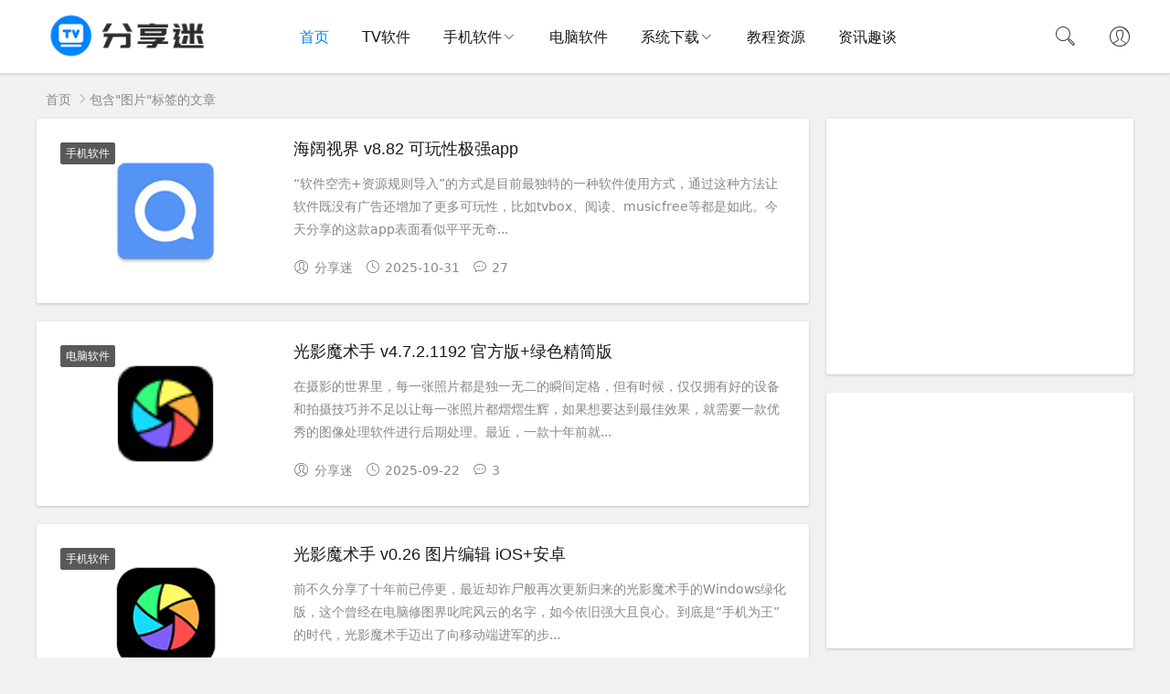

--- FILE ---
content_type: text/html; charset=utf-8
request_url: https://www.fenxm.com/tags/%E5%9B%BE%E7%89%87
body_size: 7676
content:


<!DOCTYPE html>
<html lang="zh-Hans">
<head>
<meta charset="UTF-8">
<meta name="viewport" content="width=device-width, initial-scale=1.0, minimum-scale=1.0, maximum-scale=1.0, user-scalable=no">
<meta name="renderer" content="webkit">
<meta name="force-rendering" content="webkit">
<meta http-equiv="X-UA-Compatible" content="IE=edge,Chrome=1">
<meta name="applicable-device" content="pc,mobile"> 
<title>图片 - 分享迷</title>
<meta name="keywords" content="图片">
<meta name="description" content="">
<link rel="shortcut icon" href="https://www.fenxm.com/zb_users/theme/suiranx_air/image/favicon.ico">
<link rel="stylesheet" href="https://www.fenxm.com/zb_users/theme/suiranx_air/style/font/iconfont.css?v=9.7">
<link rel="stylesheet" href="https://www.fenxm.com/zb_users/theme/suiranx_air/style/dark-mode/dark-mode.css?v=9.7">
<link rel="stylesheet" href="https://www.fenxm.com/zb_users/theme/suiranx_air/style/style.css?v=9.7">
<link rel="stylesheet" href="https://www.fenxm.com/zb_users/theme/suiranx_air/share/css/share.min.css">
<link rel="canonical" href="https://www.fenxm.com/tags/%E5%9B%BE%E7%89%87">
<script src="https://www.fenxm.com/zb_system/script/jquery-latest.min.js"></script>
<script src="https://www.fenxm.com/zb_system/script/zblogphp.js"></script>
<script src="https://www.fenxm.com/zb_system/script/c_html_js_add.php"></script>
<script src="https://www.fenxm.com/zb_users/theme/suiranx_air/script/common.js?v=9.7"></script>
<script async src="https://pagead2.googlesyndication.com/pagead/js/adsbygoogle.js?client=ca-pub-9008566831678746"
     crossorigin="anonymous"></script>
<style>.container{max-width:1200px;}
.night a:hover,a:hover,.pc-nav .active,.pc-nav .sub-nav a:hover,#aside_hot .list-1,#aside_hot .list-2,#aside_hot .list-3,.recommend-b .category,.full-post .read-more,.flink a.iconfont-air:hover,.thumbs-btn,#cancel-reply,.art-content a,#tbCalendar a,.comment-at,body.night a:hover{color:#;}.recommend-b .category,.full-post .read-more,.thumbs-btn,.art-content .tags:hover,#divCatalog li a:hover,#divContorPanel .cp-login a:hover, #divContorPanel .cp-vrs a:hover,#divSearchPanel input[type='submit']{border:1px solid #;}.art-content a:hover{border-bottom:1px dashed #;}.art-content blockquote{border-left:4px solid #;}::selection,::-moz-selection{background:#;}.thumbs_done,.thumbs-btn:hover,.art-content .tags:hover,#widget_aside_author .level,.full-post .read-more:hover,.recommend-b .category:hover,.recommend-a .category,.swiper-pagination-bullet-active,.s-button,.c-title::after,.com-submit,.page-numbers,a.page-numbers:hover,#divCatalog li a:hover,#divTags li a:hover,#divContorPanel .cp-login a:hover,#divContorPanel .cp-vrs a:hover,#qr:hover,.btn.qq:hover,.toolbar .btn:hover,#divSearchPanel input[type='submit'],#tbCalendar tbody a,.header .contribute .a,#aside_hot_tag li a:hover{background-color:#;}</style>
</head>
<body >
<header class="header sb">
    <div class="h-wrap container clearfix">
    	<div class="logo-area fl">
    		<a href="https://www.fenxm.com/" title="分享迷">
    			<img class="img " src="https://www.fenxm.com/zb_users/theme/suiranx_air/image/logo.png" alt="分享迷" title="分享迷"/>
    		</a>
    	</div>	
    	<div class="m-nav-btn"><i class="iconfont-air icon-category"></i></div>
    	<nav class="responsive-nav animated-fast">
            <div class="pc-nav m-nav fl" data-type="index"  data-infoid="">
                <ul class="nav-ul">
                    <li id="nvabar-item-index"><a href="https://www.fenxm.com/">首页</a></li>
                    <!--<li id="navbar-category-11" class="li li-cate-11"><a href="https://www.fenxm.com/hottv"><i style="color:red" class="iconfont icon-hot"></i>精选TV</a></li>

-->

<li id="navbar-category-2" class="li li-cate-2"><a href="https://www.fenxm.com/tv">TV软件</a></li>

<li id="navbar-category-3" class="li li-cate-3"><a href="https://www.fenxm.com/app">手机软件</a><span class="toggle-btn"><i class="iconfont-air icon-down"></i></span><ul class="dropdown-nav nav-sb br sub-nav animated-fast fadeInUpMenu clearfix"><li id="navbar-category-10" class="li-subcate-10"><a href="https://www.fenxm.com/car">车机软件</a></li>

</ul></li>

<li id="navbar-category-4" class="li li-cate-4"><a href="https://www.fenxm.com/pc">电脑软件</a></li>

<li id="navbar-category-21" class="li li-cate-21"><a href="https://www.fenxm.com/system">系统下载</a><span class="toggle-btn"><i class="iconfont-air icon-down"></i></span><ul class="dropdown-nav nav-sb br sub-nav animated-fast fadeInUpMenu clearfix"><li id="navbar-category-22" class="li-subcate-22"><a href="https://www.fenxm.com/winPE">WinPE</a></li>

</ul></li>

<li id="navbar-category-9" class="li li-cate-9"><a href="https://www.fenxm.com/tags/教程">教程资源</a></li>

<li id="navbar-category-7" class="li li-cate-7"><a href="https://www.fenxm.com/news">资讯趣谈</a></li>                </ul>
            </div> 
        </nav>       
                <div class="login fr">
                    		<span><a rel="nofollow" title="登录" href="https://www.fenxm.com/login.html" target="_blank"><i class="iconfont-air icon-user"></i></a></span>
        	        </div>
                        <span id="search-button" class="search-button fr"><i class="iconfont-air icon-search"></i></span>
        <div id="search-area" class="container hidden br sb animated-fast fadeInUpMenu">
        	<form class="searchform clearfix" name="search" method="post" action="https://www.fenxm.com/zb_system/cmd.php?act=search">
            	<input class="s-input br fl" type="text" name="q" placeholder="请输入关键词..."> 
            	<button class="s-button fr br transition brightness" type="submit" id="searchsubmit">搜 索</button>
        	</form>
        </div>  
         
    </div>
</header>

<nav class="breadcrumb container">
<!--广告联盟js代码-->
<!--<script async src="https://pagead2.googlesyndication.com/pagead/js/adsbygoogle.js?client=ca-pub-9008566831678746"
     crossorigin="anonymous"></script>-->
<!-- 广告位AD7  -->
        
    <a title="首页" href="https://www.fenxm.com/">首页</a>
                        <i class="iconfont-air icon-right"></i>包含"图片"标签的文章</nav>

	<div id="content" class="content container clearfix">		<section id="mainbox" class="fl br mb">        	<!-- 广告位AD6  -->                                        			<div class="new-post">				                                        
            <article class="article-list br mb sb clearfix">
            <figure class="figure br fl">
            	<a class="thumbnail" href="https://www.fenxm.com/955.html" title="海阔视界 v8.82 可玩性极强app" target="_blank">		
                    <img class="img-cover br" src="https://www.fenxm.com/zb_users/upload/2023/03/202303301680144415177459.png" alt="海阔视界 v8.82 可玩性极强app" title="海阔视界 v8.82 可玩性极强app">
            	</a>
            	            	<a href="https://www.fenxm.com/app" class="art-category hidden-sm br"><span>手机软件</span></a>
            	        	</figure>  
        	<div class="content">
        	    <h2 class="title m-multi-ellipsis">
        	        <a href="https://www.fenxm.com/955.html" title="海阔视界 v8.82 可玩性极强app" target="_blank">海阔视界 v8.82 可玩性极强app</a>
        	    </h2>
        		<p class="intro hidden-sm">“软件空壳+资源规则导入”的方式是目前最独特的一种软件使用方式，通过这种方法让软件既没有广告还增加了更多可玩性，比如tvbox、阅读、musicfree等都是如此。今天分享的这款app表面看似平平无奇...</p>
        		<p class="data clearfix">
        		            			<span class="hidden-sm-md-lg author fl"><i class="iconfont-air icon-user"></i>分享迷</span>
        						
        			<time class="time fl" datetime="2025-10-31" title="2025-10-31 16:03:49">
        			<i class="iconfont-air icon-time"></i>2025-10-31</time>
        			<span class="comment fl"><i class="iconfont-air icon-comment"></i>27</span>
        		</p>
        	</div>
        </article>   
    
                                        <!-- 广告位AD2  -->                                                             <!-- 广告位AD3  -->                                         				                                        
            <article class="article-list br mb sb clearfix">
            <figure class="figure br fl">
            	<a class="thumbnail" href="https://www.fenxm.com/1268.html" title="光影魔术手 v4.7.2.1192 官方版+绿色精简版" target="_blank">		
                    <img class="img-cover br" src="https://www.fenxm.com/zb_users/upload/2024/08/202408111723346113571223.png" alt="光影魔术手 v4.7.2.1192 官方版+绿色精简版" title="光影魔术手 v4.7.2.1192 官方版+绿色精简版">
            	</a>
            	            	<a href="https://www.fenxm.com/pc" class="art-category hidden-sm br"><span>电脑软件</span></a>
            	        	</figure>  
        	<div class="content">
        	    <h2 class="title m-multi-ellipsis">
        	        <a href="https://www.fenxm.com/1268.html" title="光影魔术手 v4.7.2.1192 官方版+绿色精简版" target="_blank">光影魔术手 v4.7.2.1192 官方版+绿色精简版</a>
        	    </h2>
        		<p class="intro hidden-sm">在摄影的世界里，每一张照片都是独一无二的瞬间定格，但有时候，仅仅拥有好的设备和拍摄技巧并不足以让每一张照片都熠熠生辉，如果想要达到最佳效果，就需要一款优秀的图像处理软件进行后期处理。最近，一款十年前就...</p>
        		<p class="data clearfix">
        		            			<span class="hidden-sm-md-lg author fl"><i class="iconfont-air icon-user"></i>分享迷</span>
        						
        			<time class="time fl" datetime="2025-09-22" title="2025-09-22 11:29:17">
        			<i class="iconfont-air icon-time"></i>2025-09-22</time>
        			<span class="comment fl"><i class="iconfont-air icon-comment"></i>3</span>
        		</p>
        	</div>
        </article>   
    
                                        <!-- 广告位AD2  -->                                                             <!-- 广告位AD3  -->                                         				                                        
            <article class="article-list br mb sb clearfix">
            <figure class="figure br fl">
            	<a class="thumbnail" href="https://www.fenxm.com/1295.html" title="光影魔术手 v0.26 图片编辑 iOS+安卓" target="_blank">		
                    <img class="img-cover br" src="https://www.fenxm.com/zb_users/upload/2024/10/202410111728612076662843.png" alt="光影魔术手 v0.26 图片编辑 iOS+安卓" title="光影魔术手 v0.26 图片编辑 iOS+安卓">
            	</a>
            	            	<a href="https://www.fenxm.com/app" class="art-category hidden-sm br"><span>手机软件</span></a>
            	        	</figure>  
        	<div class="content">
        	    <h2 class="title m-multi-ellipsis">
        	        <a href="https://www.fenxm.com/1295.html" title="光影魔术手 v0.26 图片编辑 iOS+安卓" target="_blank">光影魔术手 v0.26 图片编辑 iOS+安卓</a>
        	    </h2>
        		<p class="intro hidden-sm">前不久分享了十年前已停更，最近却诈尸般再次更新归来的光影魔术手的Windows绿化版，这个曾经在电脑修图界叱咤风云的名字，如今依旧强大且良心。到底是“手机为王”的时代，光影魔术手迈出了向移动端进军的步...</p>
        		<p class="data clearfix">
        		            			<span class="hidden-sm-md-lg author fl"><i class="iconfont-air icon-user"></i>分享迷</span>
        						
        			<time class="time fl" datetime="2024-12-05" title="2024-12-05 11:32:16">
        			<i class="iconfont-air icon-time"></i>2024-12-05</time>
        			<span class="comment fl"><i class="iconfont-air icon-comment"></i>1</span>
        		</p>
        	</div>
        </article>   
    
                                        <!-- 广告位AD2  -->                                                                                                                                                                                     <!-- 广告位AD3  -->                                         				                                        
            <article class="article-list br mb sb clearfix">
            <figure class="figure br fl">
            	<a class="thumbnail" href="https://www.fenxm.com/1263.html" title="鲜艺AI抠图 v3.1 免费一键抠图" target="_blank">		
                    <img class="img-cover br" src="https://www.fenxm.com/zb_users/upload/2024/08/202408011722476534862250.png" alt="鲜艺AI抠图 v3.1 免费一键抠图" title="鲜艺AI抠图 v3.1 免费一键抠图">
            	</a>
            	            	<a href="https://www.fenxm.com/pc" class="art-category hidden-sm br"><span>电脑软件</span></a>
            	        	</figure>  
        	<div class="content">
        	    <h2 class="title m-multi-ellipsis">
        	        <a href="https://www.fenxm.com/1263.html" title="鲜艺AI抠图 v3.1 免费一键抠图" target="_blank">鲜艺AI抠图 v3.1 免费一键抠图</a>
        	    </h2>
        		<p class="intro hidden-sm">工作生活中难免会有抠图需求，一般会想到Photoshop，Photoshop虽然强大，但门槛高、耗时长，在当前AI技术蓬勃发展的背景下来说不太推荐。而当AI巧妙地运用到抠图这一传统而繁琐的任务中时，它...</p>
        		<p class="data clearfix">
        		            			<span class="hidden-sm-md-lg author fl"><i class="iconfont-air icon-user"></i>分享迷</span>
        						
        			<time class="time fl" datetime="2024-12-04" title="2024-12-04 10:12:49">
        			<i class="iconfont-air icon-time"></i>2024-12-04</time>
        			<span class="comment fl"><i class="iconfont-air icon-comment"></i>5</span>
        		</p>
        	</div>
        </article>   
    
                                        <!-- 广告位AD2  -->                                                             <!-- 广告位AD3  -->                                         				                                        
            <article class="article-list br mb sb clearfix">
            <figure class="figure br fl">
            	<a class="thumbnail" href="https://www.fenxm.com/1229.html" title="全民免费壁纸 v4.8.1 超多动态壁纸与铃声" target="_blank">		
                    <img class="img-cover br" src="https://www.fenxm.com/zb_users/upload/2024/06/202406051717552594114716.png" alt="全民免费壁纸 v4.8.1 超多动态壁纸与铃声" title="全民免费壁纸 v4.8.1 超多动态壁纸与铃声">
            	</a>
            	            	<a href="https://www.fenxm.com/app" class="art-category hidden-sm br"><span>手机软件</span></a>
            	        	</figure>  
        	<div class="content">
        	    <h2 class="title m-multi-ellipsis">
        	        <a href="https://www.fenxm.com/1229.html" title="全民免费壁纸 v4.8.1 超多动态壁纸与铃声" target="_blank">全民免费壁纸 v4.8.1 超多动态壁纸与铃声</a>
        	    </h2>
        		<p class="intro hidden-sm">壁纸作为手机界面的“门面”，许多朋友为了追求手机的个性化，会通过设置各类特色壁纸、甚至是动态壁纸来进行个性化的美化。今天，分享迷要为大家推荐一款真正意义上的全民免费壁纸APP，它不仅提供海量静态壁纸供...</p>
        		<p class="data clearfix">
        		            			<span class="hidden-sm-md-lg author fl"><i class="iconfont-air icon-user"></i>分享迷</span>
        						
        			<time class="time fl" datetime="2024-06-05" title="2024-06-05 10:02:52">
        			<i class="iconfont-air icon-time"></i>2024-06-05</time>
        			<span class="comment fl"><i class="iconfont-air icon-comment"></i>0</span>
        		</p>
        	</div>
        </article>   
    
                                        <!-- 广告位AD2  -->                                                             <!-- 广告位AD3  -->                                         				                                        
            <article class="article-list br mb sb clearfix">
            <figure class="figure br fl">
            	<a class="thumbnail" href="https://www.fenxm.com/627.html" title="Imagine 0.7.5 图片压缩|单文件版" target="_blank">		
                    <img class="img-cover br" src="https://www.fenxm.com/zb_users/upload/2021/05/202105111620705621793198.png" alt="Imagine 0.7.5 图片压缩|单文件版" title="Imagine 0.7.5 图片压缩|单文件版">
            	</a>
            	            	<a href="https://www.fenxm.com/pc" class="art-category hidden-sm br"><span>电脑软件</span></a>
            	        	</figure>  
        	<div class="content">
        	    <h2 class="title m-multi-ellipsis">
        	        <a href="https://www.fenxm.com/627.html" title="Imagine 0.7.5 图片压缩|单文件版" target="_blank">Imagine 0.7.5 图片压缩|单文件版</a>
        	    </h2>
        		<p class="intro hidden-sm">Imagine，一款免费开源跨平台的用于压缩WebP、PNG、JPEG的PC端应用，软件具有简单友好的图形界面，简约大气，操作简单，几乎就是一键式操作了。软件支持webp、png、JPG三种格式图片的...</p>
        		<p class="data clearfix">
        		            			<span class="hidden-sm-md-lg author fl"><i class="iconfont-air icon-user"></i>分享迷</span>
        						
        			<time class="time fl" datetime="2023-08-08" title="2023-08-08 11:01:08">
        			<i class="iconfont-air icon-time"></i>2023-08-08</time>
        			<span class="comment fl"><i class="iconfont-air icon-comment"></i>2</span>
        		</p>
        	</div>
        </article>   
    
                                        <!-- 广告位AD2  -->                                                             <!-- 广告位AD3  -->                                         				                                        
            <article class="article-list br mb sb clearfix">
            <figure class="figure br fl">
            	<a class="thumbnail" href="https://www.fenxm.com/986.html" title="迷你版PS Hornil_StylePix v1.12 单文件即开即用" target="_blank">		
                    <img class="img-cover br" src="https://www.fenxm.com/zb_users/upload/2023/04/202304271682562999402208.png" alt="迷你版PS Hornil_StylePix v1.12 单文件即开即用" title="迷你版PS Hornil_StylePix v1.12 单文件即开即用">
            	</a>
            	            	<a href="https://www.fenxm.com/pc" class="art-category hidden-sm br"><span>电脑软件</span></a>
            	        	</figure>  
        	<div class="content">
        	    <h2 class="title m-multi-ellipsis">
        	        <a href="https://www.fenxm.com/986.html" title="迷你版PS Hornil_StylePix v1.12 单文件即开即用" target="_blank">迷你版PS Hornil_StylePix v1.12 单文件即开即用</a>
        	    </h2>
        		<p class="intro hidden-sm">简单来说这是一款迷你版Photoshop，知道有多迷你吗？整个软件只有1.5M大小（最新版Photoshop大小3个多G）。虽然迷你，但是它能实现的功能却不少，你绝对会惊叹！这款迷你Photoshop...</p>
        		<p class="data clearfix">
        		            			<span class="hidden-sm-md-lg author fl"><i class="iconfont-air icon-user"></i>分享迷</span>
        						
        			<time class="time fl" datetime="2023-04-27" title="2023-04-27 10:42:20">
        			<i class="iconfont-air icon-time"></i>2023-04-27</time>
        			<span class="comment fl"><i class="iconfont-air icon-comment"></i>4</span>
        		</p>
        	</div>
        </article>   
    
                                        <!-- 广告位AD2  -->                                                             <!-- 广告位AD3  -->                                         				                                        
            <article class="article-list br mb sb clearfix">
            <figure class="figure br fl">
            	<a class="thumbnail" href="https://www.fenxm.com/250.html" title="良心软件 爱奇艺看图(纯净看图)v1.0.15" target="_blank">		
                    <img class="img-cover br" src="https://www.fenxm.com/zb_users/upload/2022/03/20220319190052164768765284010.jpg" alt="良心软件 爱奇艺看图(纯净看图)v1.0.15" title="良心软件 爱奇艺看图(纯净看图)v1.0.15">
            	</a>
            	            	<a href="https://www.fenxm.com/pc" class="art-category hidden-sm br"><span>电脑软件</span></a>
            	        	</figure>  
        	<div class="content">
        	    <h2 class="title m-multi-ellipsis">
        	        <a href="https://www.fenxm.com/250.html" title="良心软件 爱奇艺看图(纯净看图)v1.0.15" target="_blank">良心软件 爱奇艺看图(纯净看图)v1.0.15</a>
        	    </h2>
        		<p class="intro hidden-sm">爱奇艺的视频软件真的可以说是流氓了，广告巨多，但是貌似其他的工具都挺纯净的。爱奇艺看图就是这么一款良心软件，非常纯净，支持各种看图功能，没有多余的后台和广告，非常值得使用，我用一次之后就爱不释手了。软...</p>
        		<p class="data clearfix">
        		            			<span class="hidden-sm-md-lg author fl"><i class="iconfont-air icon-user"></i>分享迷</span>
        						
        			<time class="time fl" datetime="2020-04-28" title="2020-04-28 11:33:28">
        			<i class="iconfont-air icon-time"></i>2020-04-28</time>
        			<span class="comment fl"><i class="iconfont-air icon-comment"></i>1</span>
        		</p>
        	</div>
        </article>   
    
                                        <!-- 广告位AD2  -->                                                             <!-- 广告位AD3  -->                                                                                                                                         							</div>				
<div class="pagebar">
    <div class="nav-links" >
                                                                                </div>
</div>
		</section>		    		<aside id="sidebar" class="hidden-sm-md-lg fr">		    		    <div class="theiaStickySidebar">
<section id="aside_ad" class="widget widget_aside_adfwg sb br mb">                        <div class="widget-content aside_ad"><!-- lanmupc-auto -->
<ins class="adsbygoogle"
     style="display:block"
     data-ad-client="ca-pub-9008566831678746"
     data-ad-slot="5942420761"
     data-ad-format="auto"
     data-full-width-responsive="true"></ins>
<script>
     (adsbygoogle = window.adsbygoogle || []).push({});
</script></div>                </section><section id="aside_ad" class="widget widget_aside_ggad sb br mb">                        <div class="widget-content aside_ad"><!-- xs -->
<ins class="adsbygoogle"
     style="display:block"
     data-ad-client="ca-pub-9008566831678746"
     data-ad-slot="3588837912"
     data-ad-format="auto"
     data-full-width-responsive="true"></ins>
<script>
     (adsbygoogle = window.adsbygoogle || []).push({});
</script></div>                </section><section id="aside_new" class="widget widget_aside_new sb br mb">            <p class="c-title mb"><span class="name">最新文章</span></p>                            <ul class="widget-content aside_new"><li class="list clearfix"><a href="https://www.fenxm.com/1464.html" title="TinyTools v1.3 绿色版 集成70款小而美免费工具"><span class="img-wrap br"><img src="https://www.fenxm.com/zb_users/upload/2025/11/202511211763693192839257.png" alt="TinyTools v1.3 绿色版 集成70款小而美免费工具" class="img-cover br random-img"></span><div class="new-text">
                    <p class="title">TinyTools v1.3 绿色版 集成70款小而</p>
                    <div class="info">
                        <span class="time">
                            <i class="iconfont-air icon-time"></i>
                            2025-11-21
                        </span>
                        <span class="view">
                            <i class="iconfont-air icon-comment"></i>
                            0
                        </span>
                    </div>
                 </div></a></li><li class="list clearfix"><a href="https://www.fenxm.com/177.html" title="远程控制 AnyDesk v9.6.5.0 免费小巧"><span class="img-wrap br"><img src="https://www.fenxm.com/zb_users/upload/2022/03/202203251648174254729507.png" alt="远程控制 AnyDesk v9.6.5.0 免费小巧" class="img-cover br random-img"></span><div class="new-text">
                    <p class="title">远程控制 AnyDesk v9.6.5.0 免费小巧</p>
                    <div class="info">
                        <span class="time">
                            <i class="iconfont-air icon-time"></i>
                            2025-11-21
                        </span>
                        <span class="view">
                            <i class="iconfont-air icon-comment"></i>
                            9
                        </span>
                    </div>
                 </div></a></li><li class="list clearfix"><a href="https://www.fenxm.com/1096.html" title="GKD v1.11.4 跳开屏广告"><span class="img-wrap br"><img src="https://www.fenxm.com/zb_users/upload/2023/09/202309231695447846711217.png" alt="GKD v1.11.4 跳开屏广告" class="img-cover br random-img"></span><div class="new-text">
                    <p class="title">GKD v1.11.4 跳开屏广告</p>
                    <div class="info">
                        <span class="time">
                            <i class="iconfont-air icon-time"></i>
                            2025-11-21
                        </span>
                        <span class="view">
                            <i class="iconfont-air icon-comment"></i>
                            32
                        </span>
                    </div>
                 </div></a></li><li class="list clearfix"><a href="https://www.fenxm.com/1142.html" title="Microsoft PowerToys v0.96.0 微软官方系统增强软件 开源免费"><span class="img-wrap br"><img src="https://www.fenxm.com/zb_users/upload/2023/12/202312081702008746473200.png" alt="Microsoft PowerToys v0.96.0 微软官方系统增强软件 开源免费" class="img-cover br random-img"></span><div class="new-text">
                    <p class="title">Microsoft PowerToys v0.96.</p>
                    <div class="info">
                        <span class="time">
                            <i class="iconfont-air icon-time"></i>
                            2025-11-21
                        </span>
                        <span class="view">
                            <i class="iconfont-air icon-comment"></i>
                            4
                        </span>
                    </div>
                 </div></a></li><li class="list clearfix"><a href="https://www.fenxm.com/861.html" title="小苹果影视盒子(新苹果) v1.6.1 免费点播"><span class="img-wrap br"><img src="https://www.fenxm.com/zb_users/upload/2022/09/202209091662688710830448.png" alt="小苹果影视盒子(新苹果) v1.6.1 免费点播" class="img-cover br random-img"></span><div class="new-text">
                    <p class="title">小苹果影视盒子(新苹果) v1.6.1 免费点播</p>
                    <div class="info">
                        <span class="time">
                            <i class="iconfont-air icon-time"></i>
                            2025-11-21
                        </span>
                        <span class="view">
                            <i class="iconfont-air icon-comment"></i>
                            641
                        </span>
                    </div>
                 </div></a></li><li class="list clearfix"><a href="https://www.fenxm.com/1460.html" title="及时雨盒子 v1.0.2 小苹果本地版"><span class="img-wrap br"><img src="https://www.fenxm.com/zb_users/upload/2025/11/202511141763110596430332.png" alt="及时雨盒子 v1.0.2 小苹果本地版" class="img-cover br random-img"></span><div class="new-text">
                    <p class="title">及时雨盒子 v1.0.2 小苹果本地版</p>
                    <div class="info">
                        <span class="time">
                            <i class="iconfont-air icon-time"></i>
                            2025-11-20
                        </span>
                        <span class="view">
                            <i class="iconfont-air icon-comment"></i>
                            10
                        </span>
                    </div>
                 </div></a></li></ul>            </section><section id="aside_hot" class="widget widget_aside_hot sb br mb">            <p class="c-title mb"><span class="name">热门文章</span></p>                            <ul class="widget-content aside_hot"><li class="clearfix"><span class="list list-1">1.</span><a href="https://www.fenxm.com/861.html" title="小苹果影视盒子(新苹果) v1.6.1 免费点播">小苹果影视盒子(新苹果) v1.6.1 免费点播</a></li><li class="clearfix"><span class="list list-2">2.</span><a href="https://www.fenxm.com/104.html" title="哔哩哔哩TV版(bilibilitv) 1.6.6修复版11.0/安卓4.0.4兼容版 支持4K 动态视频">哔哩哔哩TV版(bilibilitv) 1.6.6修复版11.0/安卓4.0.4兼容版 支持4K 动态视频</a></li><li class="clearfix"><span class="list list-3">3.</span><a href="https://www.fenxm.com/1310.html" title="WebView 电视 v2.0.4 开源电视直播">WebView 电视 v2.0.4 开源电视直播</a></li><li class="clearfix"><span class="list list-4">4.</span><a href="https://www.fenxm.com/850.html" title="雷电模拟器9.0 v9.1.80.0 去广告纯净版">雷电模拟器9.0 v9.1.80.0 去广告纯净版</a></li><li class="clearfix"><span class="list list-5">5.</span><a href="https://www.fenxm.com/889.html" title="BV（哔哩哔哩第三方TV版）v816_0.3.8 支持动态|杜比视界">BV（哔哩哔哩第三方TV版）v816_0.3.8 支持动态|杜比视界</a></li><li class="clearfix"><span class="list list-6">6.</span><a href="https://www.fenxm.com/976.html" title="nova播放器(nova_video_player) v6.4.19 支持TV+pad+安卓 影视海报墙">nova播放器(nova_video_player) v6.4.19 支持TV+pad+安卓 影视海报墙</a></li><li class="clearfix"><span class="list list-7">7.</span><a href="https://www.fenxm.com/434.html" title="离线激活工具 HEU KMS Activator v63.3.0 全能激活神器">离线激活工具 HEU KMS Activator v63.3.0 全能激活神器</a></li><li class="clearfix"><span class="list list-8">8.</span><a href="https://www.fenxm.com/888.html" title="MusicFree(音乐播放器) v0.6.3 全新插件接口">MusicFree(音乐播放器) v0.6.3 全新插件接口</a></li></ul>            </section></div>		</aside>	</div>
<footer class="footer">
    <div class="main container">
        <div class="f-about fl">
<div class="intro"><a href="https://www.fenxm.com/sitemap/map.html">SiteMap</a></div>
            <div class="intro">声明：本站所有资源均搜集于互联网或网友分享，仅供学习与交流，请下载后24小时内删除；如果侵犯到你的权益，请及时联系我们删除该资源 fenxmi@163.com</div>
            <small><span>Copyright © 2024 <a href="https://www.fenxm.com">分享迷</a></span><span class="icp"><a target="_blank" rel="nofollow" href="https://beian.miit.gov.cn">湘ICP备2022006143号-1</a></span></small>
        </div>
        <div class="clear"></div>
    </div>
        
    <div id="toolbar" class="toolbar ">
                         
            <div id="totop" class="btn hidden sb br">
            <i class="iconfont-air icon-top"></i>
            </div>
            </div>
    </footer>
<script>
//移动端点击btn回弹色值
document.getElementById('totop').addEventListener('click', function() {
    this.style.backgroundColor = '#0084ff'; 
    this.querySelector('.iconfont-air').style.color = 'white';
    setTimeout(() => {
        this.style.backgroundColor = 'white';
        this.querySelector('.iconfont-air').style.color = '#333';
    }, 500);
});
</script>
<!--黑色透明遮罩-->
<div id="mask-hidden" class="mask-hidden transition"></div>
<!--初始化Swiper-->
<script>
    var swiper = new Swiper('.swiper-container', {
    pagination: '.swiper-pagination',
    nextButton: '.swiper-button-next',
    prevButton: '.swiper-button-prev',
    centeredSlides: true,
    autoplay: 3500,
    slidesPerView: 1,
    paginationClickable: true,
    autoplayDisableOnInteraction: false,
    spaceBetween: 0,
    loop: true
});
</script> 
<!--分页-->
 
<!--统计代码-->
<script>
var _hmt = _hmt || [];
(function() {
  var hm = document.createElement("script");
  hm.src = "https://hm.baidu.com/hm.js?f70d7c4abec62dae43d301b35ed0576a";
  var s = document.getElementsByTagName("script")[0]; 
  s.parentNode.insertBefore(hm, s);
})();
</script></body>
</html><!--96.19 ms , 16 queries , 4468kb memory , 0 error-->

--- FILE ---
content_type: text/html; charset=utf-8
request_url: https://www.google.com/recaptcha/api2/aframe
body_size: 267
content:
<!DOCTYPE HTML><html><head><meta http-equiv="content-type" content="text/html; charset=UTF-8"></head><body><script nonce="VBv-eqLbEoWN640567vhYQ">/** Anti-fraud and anti-abuse applications only. See google.com/recaptcha */ try{var clients={'sodar':'https://pagead2.googlesyndication.com/pagead/sodar?'};window.addEventListener("message",function(a){try{if(a.source===window.parent){var b=JSON.parse(a.data);var c=clients[b['id']];if(c){var d=document.createElement('img');d.src=c+b['params']+'&rc='+(localStorage.getItem("rc::a")?sessionStorage.getItem("rc::b"):"");window.document.body.appendChild(d);sessionStorage.setItem("rc::e",parseInt(sessionStorage.getItem("rc::e")||0)+1);localStorage.setItem("rc::h",'1763944014199');}}}catch(b){}});window.parent.postMessage("_grecaptcha_ready", "*");}catch(b){}</script></body></html>

--- FILE ---
content_type: text/css
request_url: https://www.fenxm.com/zb_users/theme/suiranx_air/style/dark-mode/dark-mode.css?v=9.7
body_size: 1949
content:
@charset "utf-8";
/*
主题: 随然Air
QQ: 201825640
作者: 随然
*/
/*导航加动效美化*/
/*
.pc-nav li a.active:before,.pc-nav li:before{position: absolute;content: '';background: #ff3366;width: 0;height: 3px;left: 0px;right:0;margin:0px auto;bottom:18px;transition: all 500ms ease;-webkit-mask-image: linear-gradient(-75deg, rgba(244, 55, 55, 0.24) 50%, #f43737 50%, rgba(0,0,0,1) 70%);-webkit-mask-size: 200%;animation: shine 2s infinite;}
.pc-nav li a.active:after,.pc-nav li:after{position: absolute;content: '';background:#fff;width: 6px;height: 3px;right: 32%;bottom:18px;transition: all 300ms ease;}
.pc-nav li ul li a.active:after,.pc-nav li ul li:after{background:none;height:0;width:0}
.pc-nav li:hover:before,.pc-nav li a.active:before{width: 30px;}
.pc-nav li ul li:hover:before,.pc-nav li ul li a.active:before{width:0;}
@-webkit-keyframes shine {from{-webkit-mask-position: 150%;}to{-webkit-mask-position: -50%;}}
*/
body.night{color:#edeef0;background:#232931;}
body.night a:hover{color:#0084ff}
.dark-mode{cursor:pointer;width:60px;height:80px;line-height:80px;display:block;text-align:center}
.dark-mode i.iconfont-air{font-size:24px}
.dark-mode,.dark-mode:hover{color:#666;}
/*logo处理*/
.dark-logo-area{padding-top:12px;padding-right:40px}
.dark-logo-area .img{width:90%}
@media only screen and (max-width:1200px) {
.dark-logo-area{position:absolute;top:50%;left:50%;-webkit-transform:translate(-50%,-50%);-moz-transform:translate(-50%,-50%);-o-transform:translate(-50%,-50%);-ms-transform:translate(-50%,-50%);padding:5px 0 0 0}
.dark-logo-area .img{width:80pt}
}
.header .dark-logo-area{display:none;}
body.night .header .logo-area{filter: invert(1) brightness(2) grayscale(100%);}
/*暗夜模式*/
@media only screen and (max-width:1200px) {
.night .m-nav a:hover,.night .pagebar a:hover{color:#fff}    
body.night .m-nav-btn i.iconfont-air{color:#b4c2e1}
.dark-mode{position:absolute;top:0;left:60px;height:60px;line-height:60px;}
}
body.night .double-list a.thumbnail:hover{color:#fff;}
body.night a,body.night a.page-numbers,body.night .cinfo .author,body.night .quick-prev-next .next:hover,body.night .quick-prev-next .prev:hover,body.night .art-content .tags{color:#c8cdd7;}
body.night .page-numbers.current{background:none;box-shadow: 0 0 0 #232931;}
body.night .sb{background:#2b333e}
body.night #totop{}
body.night .footer,body.night .recommend-b .intro{background:#1e232b}
body.night #aside_about .title{color:#dbe0e8;}
body.night h1,body.night h2,body.night h3,body.night h4,body.night h5,body.night h6{color:#e3e7f0;}
body.night .article-list .content{color:#737a8a;}
body.night .art-content p{color:#c7cbd2}
body.night .art-content h1,body.night .art-content h2,body.night .art-content h3,body.night .art-content h4,body.night .art-content h5,body.night .art-content h6{color:#fff;}
body.night .header{background: #232931;box-shadow: 0 1px 3px rgba(255, 255, 255, 0);border-bottom: 1px solid #2c333c;}
body.night .search-button,body.night .header .login a{color:#b4c2e1;}
body.night .pc-nav li a.active:after,body.night .pc-nav li:after,body.night #divTags li a,body.night #aside_hot_tag li a{background:#1e232b;}
body.night .recommend-b .intro::before{background-color:#1e232b;}
body.night .article-list .intro,body.night .toolbar i.iconfont-air,body.night .art-main .head-info,body.night .recommend-b .intro,body.night .recommend-a .num,body.night .recommend-a .item i.iconfont-air,body.night .recommend-c .intro,body.night .recommend-c .list-time,body.night .full-post .time,body.night .full-post .intro,body.night .full-post .author,body.night .full-post .time,body.night .full-post .view,body.night .full-post .list-time,body.night .full-post .time,body.night .double-list .ul .time,body.night .double-list .ul .time,body.night .text-post .list-time,body.night .full-post .time,body.night .flink .rule,body.night #divComments .author ,body.night #divComments .time,body.night #aside_hot_comment .comment,body.night #aside_hot_comment .time,body.night #widget_aside_author .intro,body.night .breadcrumb2,body.night #aside_hot .list,body.night .article-list .content i.iconfont-air{color: #a0a4ac;}
body.night #divSearchPanel input[type="text"]{border: 1px solid #1e232b;background: #1e232b;}
body.night .article-list .data,body.night .article-list .data i,body.night .breadcrumb,body.night .breadcrumb a{color: #a0a4ac;}
body.night .article-list .tag a,body.night .article-list .tag a:hover{color: #a0a4ac;}
body.night #aside_about .info,body.night #aside_new .time,body.night #aside_new .view{color: #a0a4ac;}
body.night #aside_hot li{border-bottom: 1px dashed #39444f;}
body.night .comment-list .ul {border-top: 1px solid #39444f;}
body.night .c-title{border-bottom: 1px solid #39444f;}
body.night .flink .iconfont-air{color:inherit}
body.night #qr:hover i,body.night .btn.qq:hover i,body.night .toolbar .btn:hover i {color:#fff;}
body.night .header .contribute .a {background-color: #2b333e;}
body.night #divComments .avatar img,body.night .comment-list .li img{box-shadow: 2px 2px 3px #221e2f;}
body.night .comment-list .li:hover,body.night .art-copyright{background:#232931;opacity: .5;}
body.night .art-content .tags{border: 1px solid #2b333e}
body.night #txaArticle,body.night .compost .com-info li input{background:#1e232b;color: #69748c;border: 1px solid #3b434f;}
body.night .compost .com-info li .verify img{border:1px solid #3b434f}
body.night .art-main .art-title{color:#c6cacc;}
body.night .art-content blockquote {background: #1e232b;}
body.night .ias-trigger-next a{background: #2b333e;color: #737a8a;}
/*打赏*/
body.night .reward-box,
body.night .payment-img .qrcode-tip{background:#303135;}
body.night .reward-title{border-bottom: 1px solid #444546;}

body.night .product .btn1:hover,body.night .product .btn2:hover{color:#fff;}
body.night #divSearchPanel input[type="text"]{color:#eee;}
body.night .searchform{background: #2b333e;}
body.night .s-input{color:#eee;}
@media screen and (max-width: 1200px) {
  body.night .recommend-c .img-list {border-bottom: 1px solid #39444f;}
  body.night .responsive-nav{box-shadow: 20px 2px 33px rgba(0, 0, 0, 0.5);}
}  
.night .title-topic{background-color:#232931;}
.night .topic-main .head-info {border:1px solid #39435b;}


--- FILE ---
content_type: application/javascript
request_url: https://www.fenxm.com/zb_users/theme/suiranx_air/script/common.js?v=9.7
body_size: 25307
content:
function RevertComment(g){$("#inpRevID").val(g);var C=$("#comment"),b=$("#cancel-reply"),bd=$("#temp-frm");var P=document.createElement("div");P.id="temp-frm";P.style.display="none";C.before(P);$("#AjaxComment"+g).before(C);C.addClass("");b.show();b.click(function(){$("#inpRevID").val(0);var g=$("#temp-frm"),C=$("#comment");if(!g.length||!C.length)return;g.before(C);g.remove();$(this).hide();C.removeClass("");return false});try{$("#txaArticle").focus()}catch(g){}return false}function GetComments(g,C){$("span.commentspage").html("Waiting...");$.get(bloghost+"zb_system/cmd.php?act=getcmt&postid="+g+"&page="+C,function(g){$("#AjaxCommentBegin").nextUntil("#AjaxCommentEnd").remove();$("#AjaxCommentEnd").before(g);$("#cancel-reply").click()})}function CommentComplete(){$("#cancel-reply").click()}

$(function() {
    var $responsiveNav = $(".responsive-nav");
    var $pcNav = $(".pc-nav");
    var $subNav = $(".sub-nav");
    var $mNavBtnI = $(".m-nav-btn i");
    var isVisible = false; // 标志变量，跟踪导航栏的可见状态

    $mNavBtnI.click(function() {
        $mNavBtnI.toggleClass("active"); // 切换按钮的 active 类

        if (isVisible) {
            $responsiveNav.removeClass("animate__fadeInLeft").addClass("animate__fadeOutLeft").fadeOut("fast", function() {
                isVisible = false;
                $pcNav.removeClass("pc-nav");
                $subNav.removeClass("m-sub-nav");
            });
        } else {
            $responsiveNav.removeClass("animate__fadeOutLeft").addClass("animate__fadeInLeft").fadeIn("fast", function() {
                isVisible = true;
                $pcNav.removeClass("pc-nav");
                $subNav.addClass("m-sub-nav");
            });
        }
    });
});
$(function() {
    jQuery(".m-nav .nav-ul > li,.m-nav .nav-ul > li ul li").each(function() {
        jQuery(this).children(".m-nav .m-sub-nav").not(".active").css("display", "none");
        jQuery(this).children(".m-nav .toggle-btn").bind("click", function() {
            $(".m-nav .m-sub-nav").addClass("active");
            jQuery(this).children().addClass(function() {
                if (jQuery(this).hasClass("active")) {
                    jQuery(this).removeClass("active");
                    return ""
                }
                return "active"
            });
            jQuery(this).siblings(".m-nav .m-sub-nav").slideToggle()
        })
    })
});
$(function() {
    var a = $(".pc-nav").attr("data-type");
    $(".nav-ul>li ").each(function() {
        try {
            var B = $(this).attr("id");
            if ("index" == a) {
                if (B == "nvabar-item-index") {
                    $("#nvabar-item-index a:first-child").addClass("active")
                }
            } else if ("category" == a) {
                var g = $(".pc-nav").attr("data-infoid");
                if (g != null) {
                    var L = g.split(" ");
                    for (var gP = 0; gP < L.length; gP++) {
                        if (B == "navbar-category-" + L[gP]) {
                            $("#navbar-category-" + L[gP] + " a:first-child").addClass("active")
                        }
                    }
                }
            } else if ("article" == a) {
                var g = $(".pc-nav").attr("data-infoid");
                if (g != null) {
                    var L = g.split(" ");
                    for (var gP = 0; gP < L.length; gP++) {
                        if (B == "navbar-category-" + L[gP]) {
                            $("#navbar-category-" + L[gP] + " a:first-child").addClass("active")
                        }
                    }
                }
            } else if ("page" == a) {
                var g = $(".pc-nav").attr("data-infoid");
                if (g != null) {
                    if (B == "navbar-page-" + g) {
                        $("#navbar-page-" + g + " a:first-child").addClass("active")
                    }
                }
            } else if ("tag" == a) {
                var g = $(".pc-nav").attr("data-infoid");
                if (g != null) {
                    if (B == "navbar-tag-" + g) {
                        $("#navbar-tag-" + g + " a:first-child").addClass("active")
                    }
                }
            }
        } catch (a) {}
    });
    $(".pc-nav").delegate("a", "click", function() {
        $(".nav-ul>li a").each(function() {
            $(this).removeClass("active")
        });
        if ($(this).closest("ul") != null && $(this).closest("ul").length != 0) {
            if ($(this).closest("ul").attr("id") == "menu-navigation") {
                $(this).addClass("active")
            } else {
                $(this).closest("ul").closest("li").find("a:first-child").addClass("active")
            }
        }
    })
});
$(function() {
    $("#search-button").click(function() {
        $("#search-button i").toggleClass("icon-close"), $("#search-button i").toggleClass("icon-search"), $("#mask-hidden").toggleClass("mask-show"), $("#search-area").fadeToggle("fast")
    })
});
!function(){"use strict";function a(a){a.fn.swiper=function(B){var g;return a(this).each(function(){var a=new Swiper(this,B);g||(g=a)}),g}}window.Swiper=function(a,B){function g(){return"horizontal"===gY.params.direction}function L(){gY.autoplayTimeoutId=setTimeout(function(){gY.params.loop?(gY.fixLoop(),gY._slideNext()):gY.isEnd?B.autoplayStopOnLast?gY.stopAutoplay():gY._slideTo(0):gY._slideNext()},gY.params.autoplay)}function gP(a,B){var g=bB(a.target);if(!g.is(B))if("string"==typeof B)g=g.parents(B);else if(B.nodeType){var L;return g.parents().each(function(a,g){g===B&&(L=B)}),L?B:void 0}return 0===g.length?void 0:g[0]}function b(a,B){B=B||{};var g=window.MutationObserver||window.WebkitMutationObserver,L=new g(function(a){a.forEach(function(a){gY.onResize(),gY.emit("onObserverUpdate",gY,a)})});L.observe(a,{attributes:"undefined"==typeof B.attributes?!0:B.attributes,childList:"undefined"==typeof B.childList?!0:B.childList,characterData:"undefined"==typeof B.characterData?!0:B.characterData}),gY.observers.push(L)}function i(a){a.originalEvent&&(a=a.originalEvent);var B=a.keyCode||a.charCode;if(!(a.shiftKey||a.altKey||a.ctrlKey||a.metaKey||document.activeElement&&document.activeElement.nodeName&&("input"===document.activeElement.nodeName.toLowerCase()||"textarea"===document.activeElement.nodeName.toLowerCase()))){if(37===B||39===B||38===B||40===B){var L=!1;if(gY.container.parents(".swiper-slide").length>0&&0===gY.container.parents(".swiper-slide-active").length)return;for(var gP={left:window.pageXOffset,top:window.pageYOffset},b=window.innerWidth,i=window.innerHeight,c=gY.container.offset(),X=[[c.left,c.top],[c.left+gY.width,c.top],[c.left,c.top+gY.height],[c.left+gY.width,c.top+gY.height]],f=0;f<X.length;f++){var I=X[f];I[0]>=gP.left&&I[0]<=gP.left+b&&I[1]>=gP.top&&I[1]<=gP.top+i&&(L=!0)}if(!L)return}g()?((37===B||39===B)&&(a.preventDefault?a.preventDefault():a.returnValue=!1),39===B&&gY.slideNext(),37===B&&gY.slidePrev()):((38===B||40===B)&&(a.preventDefault?a.preventDefault():a.returnValue=!1),40===B&&gY.slideNext(),38===B&&gY.slidePrev())}}function c(a){a.originalEvent&&(a=a.originalEvent);var B=gY._wheelEvent,L=0;if(a.detail)L=-a.detail;else if("mousewheel"===B)if(gY.params.mousewheelForceToAxis)if(g()){if(!(Math.abs(a.wheelDeltaX)>Math.abs(a.wheelDeltaY)))return;L=a.wheelDeltaX}else{if(!(Math.abs(a.wheelDeltaY)>Math.abs(a.wheelDeltaX)))return;L=a.wheelDeltaY}else L=a.wheelDelta;else if("DOMMouseScroll"===B)L=-a.detail;else if("wheel"===B)if(gY.params.mousewheelForceToAxis)if(g()){if(!(Math.abs(a.deltaX)>Math.abs(a.deltaY)))return;L=-a.deltaX}else{if(!(Math.abs(a.deltaY)>Math.abs(a.deltaX)))return;L=-a.deltaY}else L=Math.abs(a.deltaX)>Math.abs(a.deltaY)?-a.deltaX:-a.deltaY;if(gY.params.freeMode){var gP=gY.getWrapperTranslate()+L;if(gP>0&&(gP=0),gP<gY.maxTranslate()&&(gP=gY.maxTranslate()),gY.setWrapperTransition(0),gY.setWrapperTranslate(gP),gY.updateProgress(),gY.updateActiveIndex(),0===gP||gP===gY.maxTranslate())return}else(new Date).getTime()-gY._lastWheelScrollTime>60&&(0>L?gY.slideNext():gY.slidePrev()),gY._lastWheelScrollTime=(new Date).getTime();return gY.params.autoplay&&gY.stopAutoplay(),a.preventDefault?a.preventDefault():a.returnValue=!1,!1}function X(a,B){a=bB(a);var L,gP,b;L=a.attr("data-swiper-parallax")||"0",gP=a.attr("data-swiper-parallax-x"),b=a.attr("data-swiper-parallax-y"),gP||b?(gP=gP||"0",b=b||"0"):g()?(gP=L,b="0"):(b=L,gP="0"),gP=gP.indexOf("%")>=0?parseInt(gP,10)*B+"%":gP*B+"px",b=b.indexOf("%")>=0?parseInt(b,10)*B+"%":b*B+"px",a.transform("translate3d("+gP+", "+b+",0px)")}function f(a){return 0!==a.indexOf("on")&&(a=a[0]!==a[0].toUpperCase()?"on"+a[0].toUpperCase()+a.substring(1):"on"+a),a}if(!(this instanceof Swiper))return new Swiper(a,B);var I={direction:"horizontal",touchEventsTarget:"container",initialSlide:0,speed:300,autoplay:!1,autoplayDisableOnInteraction:!0,freeMode:!1,freeModeMomentum:!0,freeModeMomentumRatio:1,freeModeMomentumBounce:!0,freeModeMomentumBounceRatio:1,setWrapperSize:!1,virtualTranslate:!1,effect:"slide",coverflow:{rotate:50,stretch:0,depth:100,modifier:1,slideShadows:!0},cube:{slideShadows:!0,shadow:!0,shadowOffset:20,shadowScale:.94},fade:{crossFade:!1},parallax:!1,scrollbar:null,scrollbarHide:!0,keyboardControl:!1,mousewheelControl:!1,mousewheelForceToAxis:!1,hashnav:!1,spaceBetween:0,slidesPerView:1,slidesPerColumn:1,slidesPerColumnFill:"column",slidesPerGroup:1,centeredSlides:!1,touchRatio:1,touchAngle:45,simulateTouch:!0,shortSwipes:!0,longSwipes:!0,longSwipesRatio:.5,longSwipesMs:300,followFinger:!0,onlyExternal:!1,threshold:0,touchMoveStopPropagation:!0,pagination:null,paginationClickable:!1,paginationHide:!1,paginationBulletRender:null,resistance:!0,resistanceRatio:.85,nextButton:null,prevButton:null,watchSlidesProgress:!1,watchSlidesVisibility:!1,grabCursor:!1,preventClicks:!0,preventClicksPropagation:!0,slideToClickedSlide:!1,lazyLoading:!1,lazyLoadingInPrevNext:!1,lazyLoadingOnTransitionStart:!1,preloadImages:!0,updateOnImagesReady:!0,loop:!1,loopAdditionalSlides:0,loopedSlides:null,control:void 0,controlInverse:!1,allowSwipeToPrev:!0,allowSwipeToNext:!0,swipeHandler:null,noSwiping:!0,noSwipingClass:"swiper-no-swiping",slideClass:"swiper-slide",slideActiveClass:"swiper-slide-active",slideVisibleClass:"swiper-slide-visible",slideDuplicateClass:"swiper-slide-duplicate",slideNextClass:"swiper-slide-next",slidePrevClass:"swiper-slide-prev",wrapperClass:"swiper-wrapper",bulletClass:"swiper-pagination-bullet",bulletActiveClass:"swiper-pagination-bullet-active",buttonDisabledClass:"swiper-button-disabled",paginationHiddenClass:"swiper-pagination-hidden",observer:!1,observeParents:!1,a11y:!1,prevSlideMessage:"Previous slide",nextSlideMessage:"Next slide",firstSlideMessage:"This is the first slide",lastSlideMessage:"This is the last slide",runCallbacksOnInit:!0};B=B||{};for(var aQ in I)if("undefined"==typeof B[aQ])B[aQ]=I[aQ];else if("object"==typeof B[aQ])for(var cR in I[aQ])"undefined"==typeof B[aQ][cR]&&(B[aQ][cR]=I[aQ][cR]);var gY=this;gY.params=B,gY.classNames=[];var bB;if(bB="undefined"==typeof Dom7?window.Dom7||window.Zepto||window.jQuery:Dom7,bB&&(gY.$=bB,gY.container=bB(a),0!==gY.container.length)){if(gY.container.length>1)return void gY.container.each(function(){new Swiper(this,B)});gY.container[0].swiper=gY,gY.container.data("swiper",gY),gY.classNames.push("swiper-container-"+gY.params.direction),gY.params.freeMode&&gY.classNames.push("swiper-container-free-mode"),gY.support.flexbox||(gY.classNames.push("swiper-container-no-flexbox"),gY.params.slidesPerColumn=1),(gY.params.parallax||gY.params.watchSlidesVisibility)&&(gY.params.watchSlidesProgress=!0),["cube","coverflow"].indexOf(gY.params.effect)>=0&&(gY.support.transforms3d?(gY.params.watchSlidesProgress=!0,gY.classNames.push("swiper-container-3d")):gY.params.effect="slide"),"slide"!==gY.params.effect&&gY.classNames.push("swiper-container-"+gY.params.effect),"cube"===gY.params.effect&&(gY.params.resistanceRatio=0,gY.params.slidesPerView=1,gY.params.slidesPerColumn=1,gY.params.slidesPerGroup=1,gY.params.centeredSlides=!1,gY.params.spaceBetween=0,gY.params.virtualTranslate=!0,gY.params.setWrapperSize=!1),"fade"===gY.params.effect&&(gY.params.slidesPerView=1,gY.params.slidesPerColumn=1,gY.params.slidesPerGroup=1,gY.params.watchSlidesProgress=!0,gY.params.spaceBetween=0,gY.params.virtualTranslate=!0),gY.params.grabCursor&&gY.support.touch&&(gY.params.grabCursor=!1),gY.wrapper=gY.container.children("."+gY.params.wrapperClass),gY.params.pagination&&(gY.paginationContainer=bB(gY.params.pagination),gY.params.paginationClickable&&gY.paginationContainer.addClass("swiper-pagination-clickable")),gY.rtl=g()&&("rtl"===gY.container[0].dir.toLowerCase()||"rtl"===gY.container.css("direction")),gY.rtl&&gY.classNames.push("swiper-container-rtl"),gY.rtl&&(gY.wrongRTL="-webkit-box"===gY.wrapper.css("display")),gY.params.slidesPerColumn>1&&gY.classNames.push("swiper-container-multirow"),gY.device.android&&gY.classNames.push("swiper-container-android"),gY.container.addClass(gY.classNames.join(" ")),gY.translate=0,gY.progress=0,gY.velocity=0,gY.lockSwipeToNext=function(){gY.params.allowSwipeToNext=!1},gY.lockSwipeToPrev=function(){gY.params.allowSwipeToPrev=!1},gY.lockSwipes=function(){gY.params.allowSwipeToNext=gY.params.allowSwipeToPrev=!1},gY.unlockSwipeToNext=function(){gY.params.allowSwipeToNext=!0},gY.unlockSwipeToPrev=function(){gY.params.allowSwipeToPrev=!0},gY.unlockSwipes=function(){gY.params.allowSwipeToNext=gY.params.allowSwipeToPrev=!0},gY.params.grabCursor&&(gY.container[0].style.cursor="move",gY.container[0].style.cursor="-webkit-grab",gY.container[0].style.cursor="-moz-grab",gY.container[0].style.cursor="grab"),gY.imagesToLoad=[],gY.imagesLoaded=0,gY.loadImage=function(a,B,g,L){function gP(){L&&L()}var b;a.complete&&g?gP():B?(b=new Image,b.onload=gP,b.onerror=gP,b.src=B):gP()},gY.preloadImages=function(){function a(){"undefined"!=typeof gY&&null!==gY&&(void 0!==gY.imagesLoaded&&gY.imagesLoaded++,gY.imagesLoaded===gY.imagesToLoad.length&&(gY.params.updateOnImagesReady&&gY.update(),gY.emit("onImagesReady",gY)))}gY.imagesToLoad=gY.container.find("img");for(var B=0;B<gY.imagesToLoad.length;B++)gY.loadImage(gY.imagesToLoad[B],gY.imagesToLoad[B].currentSrc||gY.imagesToLoad[B].getAttribute("src"),!0,a)},gY.autoplayTimeoutId=void 0,gY.autoplaying=!1,gY.autoplayPaused=!1,gY.startAutoplay=function(){return"undefined"!=typeof gY.autoplayTimeoutId?!1:gY.params.autoplay?gY.autoplaying?!1:(gY.autoplaying=!0,gY.emit("onAutoplayStart",gY),void L()):!1},gY.stopAutoplay=function(){gY.autoplayTimeoutId&&(gY.autoplayTimeoutId&&clearTimeout(gY.autoplayTimeoutId),gY.autoplaying=!1,gY.autoplayTimeoutId=void 0,gY.emit("onAutoplayStop",gY))},gY.pauseAutoplay=function(a){gY.autoplayPaused||(gY.autoplayTimeoutId&&clearTimeout(gY.autoplayTimeoutId),gY.autoplayPaused=!0,0===a?(gY.autoplayPaused=!1,L()):gY.wrapper.transitionEnd(function(){gY.autoplayPaused=!1,gY.autoplaying?L():gY.stopAutoplay()}))},gY.minTranslate=function(){return-gY.snapGrid[0]},gY.maxTranslate=function(){return-gY.snapGrid[gY.snapGrid.length-1]},gY.updateContainerSize=function(){gY.width=gY.container[0].clientWidth,gY.height=gY.container[0].clientHeight,gY.size=g()?gY.width:gY.height},gY.updateSlidesSize=function(){gY.slides=gY.wrapper.children("."+gY.params.slideClass),gY.snapGrid=[],gY.slidesGrid=[],gY.slidesSizesGrid=[];var a,B=gY.params.spaceBetween,L=0,gP=0,b=0;"string"==typeof B&&B.indexOf("%")>=0&&(B=parseFloat(B.replace("%",""))/100*gY.size),gY.virtualSize=-B,gY.slides.css(gY.rtl?{marginLeft:"",marginTop:""}:{marginRight:"",marginBottom:""});var i;gY.params.slidesPerColumn>1&&(i=Math.floor(gY.slides.length/gY.params.slidesPerColumn)===gY.slides.length/gY.params.slidesPerColumn?gY.slides.length:Math.ceil(gY.slides.length/gY.params.slidesPerColumn)*gY.params.slidesPerColumn);var c;for(a=0;a<gY.slides.length;a++){c=0;var X=gY.slides.eq(a);if(gY.params.slidesPerColumn>1){var f,I,aQ,cR,bB=gY.params.slidesPerColumn;"column"===gY.params.slidesPerColumnFill?(I=Math.floor(a/bB),aQ=a-I*bB,f=I+aQ*i/bB,X.css({"-webkit-box-ordinal-group":f,"-moz-box-ordinal-group":f,"-ms-flex-order":f,"-webkit-order":f,order:f})):(cR=i/bB,aQ=Math.floor(a/cR),I=a-aQ*cR),X.css({"margin-top":0!==aQ&&gY.params.spaceBetween&&gY.params.spaceBetween+"px"}).attr("data-swiper-column",I).attr("data-swiper-row",aQ)}"none"!==X.css("display")&&("auto"===gY.params.slidesPerView?c=g()?X.outerWidth(!0):X.outerHeight(!0):(c=(gY.size-(gY.params.slidesPerView-1)*B)/gY.params.slidesPerView,g()?gY.slides[a].style.width=c+"px":gY.slides[a].style.height=c+"px"),gY.slides[a].swiperSlideSize=c,gY.slidesSizesGrid.push(c),gY.params.centeredSlides?(L=L+c/2+gP/2+B,0===a&&(L=L-gY.size/2-B),Math.abs(L)<.001&&(L=0),b%gY.params.slidesPerGroup===0&&gY.snapGrid.push(L),gY.slidesGrid.push(L)):(b%gY.params.slidesPerGroup===0&&gY.snapGrid.push(L),gY.slidesGrid.push(L),L=L+c+B),gY.virtualSize+=c+B,gP=c,b++)}gY.virtualSize=Math.max(gY.virtualSize,gY.size);var d;if(gY.rtl&&gY.wrongRTL&&("slide"===gY.params.effect||"coverflow"===gY.params.effect)&&gY.wrapper.css({width:gY.virtualSize+gY.params.spaceBetween+"px"}),(!gY.support.flexbox||gY.params.setWrapperSize)&&gY.wrapper.css(g()?{width:gY.virtualSize+gY.params.spaceBetween+"px"}:{height:gY.virtualSize+gY.params.spaceBetween+"px"}),gY.params.slidesPerColumn>1&&(gY.virtualSize=(c+gY.params.spaceBetween)*i,gY.virtualSize=Math.ceil(gY.virtualSize/gY.params.slidesPerColumn)-gY.params.spaceBetween,gY.wrapper.css({width:gY.virtualSize+gY.params.spaceBetween+"px"}),gY.params.centeredSlides)){for(d=[],a=0;a<gY.snapGrid.length;a++)gY.snapGrid[a]<gY.virtualSize+gY.snapGrid[0]&&d.push(gY.snapGrid[a]);gY.snapGrid=d}if(!gY.params.centeredSlides){for(d=[],a=0;a<gY.snapGrid.length;a++)gY.snapGrid[a]<=gY.virtualSize-gY.size&&d.push(gY.snapGrid[a]);gY.snapGrid=d,Math.floor(gY.virtualSize-gY.size)>Math.floor(gY.snapGrid[gY.snapGrid.length-1])&&gY.snapGrid.push(gY.virtualSize-gY.size)}0===gY.snapGrid.length&&(gY.snapGrid=[0]),0!==gY.params.spaceBetween&&gY.slides.css(g()?gY.rtl?{marginLeft:B+"px"}:{marginRight:B+"px"}:{marginBottom:B+"px"}),gY.params.watchSlidesProgress&&gY.updateSlidesOffset()},gY.updateSlidesOffset=function(){for(var a=0;a<gY.slides.length;a++)gY.slides[a].swiperSlideOffset=g()?gY.slides[a].offsetLeft:gY.slides[a].offsetTop},gY.updateSlidesProgress=function(a){if("undefined"==typeof a&&(a=gY.translate||0),0!==gY.slides.length){"undefined"==typeof gY.slides[0].swiperSlideOffset&&gY.updateSlidesOffset();var B=gY.params.centeredSlides?-a+gY.size/2:-a;gY.rtl&&(B=gY.params.centeredSlides?a-gY.size/2:a);{gY.container[0].getBoundingClientRect(),g()?"left":"top",g()?"right":"bottom"}gY.slides.removeClass(gY.params.slideVisibleClass);for(var L=0;L<gY.slides.length;L++){var gP=gY.slides[L],b=gY.params.centeredSlides===!0?gP.swiperSlideSize/2:0,i=(B-gP.swiperSlideOffset-b)/(gP.swiperSlideSize+gY.params.spaceBetween);if(gY.params.watchSlidesVisibility){var c=-(B-gP.swiperSlideOffset-b),X=c+gY.slidesSizesGrid[L],f=c>=0&&c<gY.size||X>0&&X<=gY.size||0>=c&&X>=gY.size;f&&gY.slides.eq(L).addClass(gY.params.slideVisibleClass)}gP.progress=gY.rtl?-i:i}}},gY.updateProgress=function(a){"undefined"==typeof a&&(a=gY.translate||0);var B=gY.maxTranslate()-gY.minTranslate();0===B?(gY.progress=0,gY.isBeginning=gY.isEnd=!0):(gY.progress=(a-gY.minTranslate())/B,gY.isBeginning=gY.progress<=0,gY.isEnd=gY.progress>=1),gY.isBeginning&&gY.emit("onReachBeginning",gY),gY.isEnd&&gY.emit("onReachEnd",gY),gY.params.watchSlidesProgress&&gY.updateSlidesProgress(a),gY.emit("onProgress",gY,gY.progress)},gY.updateActiveIndex=function(){var a,B,g,L=gY.rtl?gY.translate:-gY.translate;for(B=0;B<gY.slidesGrid.length;B++)"undefined"!=typeof gY.slidesGrid[B+1]?L>=gY.slidesGrid[B]&&L<gY.slidesGrid[B+1]-(gY.slidesGrid[B+1]-gY.slidesGrid[B])/2?a=B:L>=gY.slidesGrid[B]&&L<gY.slidesGrid[B+1]&&(a=B+1):L>=gY.slidesGrid[B]&&(a=B);(0>a||"undefined"==typeof a)&&(a=0),g=Math.floor(a/gY.params.slidesPerGroup),g>=gY.snapGrid.length&&(g=gY.snapGrid.length-1),a!==gY.activeIndex&&(gY.snapIndex=g,gY.previousIndex=gY.activeIndex,gY.activeIndex=a,gY.updateClasses())},gY.updateClasses=function(){gY.slides.removeClass(gY.params.slideActiveClass+" "+gY.params.slideNextClass+" "+gY.params.slidePrevClass);var a=gY.slides.eq(gY.activeIndex);if(a.addClass(gY.params.slideActiveClass),a.next("."+gY.params.slideClass).addClass(gY.params.slideNextClass),a.prev("."+gY.params.slideClass).addClass(gY.params.slidePrevClass),gY.bullets&&gY.bullets.length>0){gY.bullets.removeClass(gY.params.bulletActiveClass);var B;gY.params.loop?(B=Math.ceil(gY.activeIndex-gY.loopedSlides)/gY.params.slidesPerGroup,B>gY.slides.length-1-2*gY.loopedSlides&&(B-=gY.slides.length-2*gY.loopedSlides),B>gY.bullets.length-1&&(B-=gY.bullets.length)):B="undefined"!=typeof gY.snapIndex?gY.snapIndex:gY.activeIndex||0,gY.paginationContainer.length>1?gY.bullets.each(function(){bB(this).index()===B&&bB(this).addClass(gY.params.bulletActiveClass)}):gY.bullets.eq(B).addClass(gY.params.bulletActiveClass)}gY.params.loop||(gY.params.prevButton&&(gY.isBeginning?(bB(gY.params.prevButton).addClass(gY.params.buttonDisabledClass),gY.params.a11y&&gY.a11y&&gY.a11y.disable(bB(gY.params.prevButton))):(bB(gY.params.prevButton).removeClass(gY.params.buttonDisabledClass),gY.params.a11y&&gY.a11y&&gY.a11y.enable(bB(gY.params.prevButton)))),gY.params.nextButton&&(gY.isEnd?(bB(gY.params.nextButton).addClass(gY.params.buttonDisabledClass),gY.params.a11y&&gY.a11y&&gY.a11y.disable(bB(gY.params.nextButton))):(bB(gY.params.nextButton).removeClass(gY.params.buttonDisabledClass),gY.params.a11y&&gY.a11y&&gY.a11y.enable(bB(gY.params.nextButton)))))},gY.updatePagination=function(){if(gY.params.pagination&&gY.paginationContainer&&gY.paginationContainer.length>0){for(var a="",B=gY.params.loop?Math.ceil((gY.slides.length-2*gY.loopedSlides)/gY.params.slidesPerGroup):gY.snapGrid.length,g=0;B>g;g++)a+=gY.params.paginationBulletRender?gY.params.paginationBulletRender(g,gY.params.bulletClass):'<span class="'+gY.params.bulletClass+'"></span>';gY.paginationContainer.html(a),gY.bullets=gY.paginationContainer.find("."+gY.params.bulletClass)}},gY.update=function(a){function B(){L=Math.min(Math.max(gY.translate,gY.maxTranslate()),gY.minTranslate()),gY.setWrapperTranslate(L),gY.updateActiveIndex(),gY.updateClasses()}if(gY.updateContainerSize(),gY.updateSlidesSize(),gY.updateProgress(),gY.updatePagination(),gY.updateClasses(),gY.params.scrollbar&&gY.scrollbar&&gY.scrollbar.set(),a){var g,L;gY.params.freeMode?B():(g="auto"===gY.params.slidesPerView&&gY.isEnd&&!gY.params.centeredSlides?gY.slideTo(gY.slides.length-1,0,!1,!0):gY.slideTo(gY.activeIndex,0,!1,!0),g||B())}},gY.onResize=function(){if(gY.updateContainerSize(),gY.updateSlidesSize(),gY.updateProgress(),("auto"===gY.params.slidesPerView||gY.params.freeMode)&&gY.updatePagination(),gY.params.scrollbar&&gY.scrollbar&&gY.scrollbar.set(),gY.params.freeMode){var a=Math.min(Math.max(gY.translate,gY.maxTranslate()),gY.minTranslate());gY.setWrapperTranslate(a),gY.updateActiveIndex(),gY.updateClasses()}else gY.updateClasses(),"auto"===gY.params.slidesPerView&&gY.isEnd&&!gY.params.centeredSlides?gY.slideTo(gY.slides.length-1,0,!1,!0):gY.slideTo(gY.activeIndex,0,!1,!0)};var d=["mousedown","mousemove","mouseup"];window.navigator.pointerEnabled?d=["pointerdown","pointermove","pointerup"]:window.navigator.msPointerEnabled&&(d=["MSPointerDown","MSPointerMove","MSPointerUp"]),gY.touchEvents={start:gY.support.touch||!gY.params.simulateTouch?"touchstart":d[0],move:gY.support.touch||!gY.params.simulateTouch?"touchmove":d[1],end:gY.support.touch||!gY.params.simulateTouch?"touchend":d[2]},(window.navigator.pointerEnabled||window.navigator.msPointerEnabled)&&("container"===gY.params.touchEventsTarget?gY.container:gY.wrapper).addClass("swiper-wp8-"+gY.params.direction),gY.initEvents=function(a){var g=a?"off":"on",L=a?"removeEventListener":"addEventListener",gP="container"===gY.params.touchEventsTarget?gY.container[0]:gY.wrapper[0],b=gY.support.touch?gP:document,i=gY.params.nested?!0:!1;gY.browser.ie?(gP[L](gY.touchEvents.start,gY.onTouchStart,!1),b[L](gY.touchEvents.move,gY.onTouchMove,i),b[L](gY.touchEvents.end,gY.onTouchEnd,!1)):(gY.support.touch&&(gP[L](gY.touchEvents.start,gY.onTouchStart,!1),gP[L](gY.touchEvents.move,gY.onTouchMove,i),gP[L](gY.touchEvents.end,gY.onTouchEnd,!1)),!B.simulateTouch||gY.device.ios||gY.device.android||(gP[L]("mousedown",gY.onTouchStart,!1),b[L]("mousemove",gY.onTouchMove,i),b[L]("mouseup",gY.onTouchEnd,!1))),window[L]("resize",gY.onResize),gY.params.nextButton&&(bB(gY.params.nextButton)[g]("click",gY.onClickNext),gY.params.a11y&&gY.a11y&&bB(gY.params.nextButton)[g]("keydown",gY.a11y.onEnterKey)),gY.params.prevButton&&(bB(gY.params.prevButton)[g]("click",gY.onClickPrev),gY.params.a11y&&gY.a11y&&bB(gY.params.prevButton)[g]("keydown",gY.a11y.onEnterKey)),gY.params.pagination&&gY.params.paginationClickable&&bB(gY.paginationContainer)[g]("click","."+gY.params.bulletClass,gY.onClickIndex),(gY.params.preventClicks||gY.params.preventClicksPropagation)&&gP[L]("click",gY.preventClicks,!0)},gY.attachEvents=function(){gY.initEvents()},gY.detachEvents=function(){gY.initEvents(!0)},gY.allowClick=!0,gY.preventClicks=function(a){gY.allowClick||(gY.params.preventClicks&&a.preventDefault(),gY.params.preventClicksPropagation&&(a.stopPropagation(),a.stopImmediatePropagation()))},gY.onClickNext=function(a){a.preventDefault(),gY.slideNext()},gY.onClickPrev=function(a){a.preventDefault(),gY.slidePrev()},gY.onClickIndex=function(a){a.preventDefault();var B=bB(this).index()*gY.params.slidesPerGroup;gY.params.loop&&(B+=gY.loopedSlides),gY.slideTo(B)},gY.updateClickedSlide=function(a){var B=gP(a,"."+gY.params.slideClass);if(!B)return gY.clickedSlide=void 0,void(gY.clickedIndex=void 0);if(gY.clickedSlide=B,gY.clickedIndex=bB(B).index(),gY.params.slideToClickedSlide&&void 0!==gY.clickedIndex&&gY.clickedIndex!==gY.activeIndex){var g,L=gY.clickedIndex;if(gY.params.loop)if(g=bB(gY.clickedSlide).attr("data-swiper-slide-index"),L>gY.slides.length-gY.params.slidesPerView)gY.fixLoop(),L=gY.wrapper.children("."+gY.params.slideClass+'[data-swiper-slide-index="'+g+'"]').eq(0).index(),setTimeout(function(){gY.slideTo(L)},0);else if(L<gY.params.slidesPerView-1){gY.fixLoop();var b=gY.wrapper.children("."+gY.params.slideClass+'[data-swiper-slide-index="'+g+'"]');L=b.eq(b.length-1).index(),setTimeout(function(){gY.slideTo(L)},0)}else gY.slideTo(L);else gY.slideTo(L)}};var Xf,K,gc,gR,gD,fT,gg,e,E,cW="input, select, textarea, button",gJ=Date.now(),fD=[];gY.animating=!1,gY.touches={startX:0,startY:0,currentX:0,currentY:0,diff:0};var eL,bb;if(gY.onTouchStart=function(a){if(a.originalEvent&&(a=a.originalEvent),eL="touchstart"===a.type,eL||!("which"in a)||3!==a.which){if(gY.params.noSwiping&&gP(a,"."+gY.params.noSwipingClass))return void(gY.allowClick=!0);if(!gY.params.swipeHandler||gP(a,gY.params.swipeHandler)){if(Xf=!0,K=!1,gR=void 0,bb=void 0,gY.touches.startX=gY.touches.currentX="touchstart"===a.type?a.targetTouches[0].pageX:a.pageX,gY.touches.startY=gY.touches.currentY="touchstart"===a.type?a.targetTouches[0].pageY:a.pageY,gc=Date.now(),gY.allowClick=!0,gY.updateContainerSize(),gY.swipeDirection=void 0,gY.params.threshold>0&&(gg=!1),"touchstart"!==a.type){var B=!0;bB(a.target).is(cW)&&(B=!1),document.activeElement&&bB(document.activeElement).is(cW)&&document.activeElement.blur(),B&&a.preventDefault()}gY.emit("onTouchStart",gY,a)}}},gY.onTouchMove=function(a){if(a.originalEvent&&(a=a.originalEvent),!(eL&&"mousemove"===a.type||a.preventedByNestedSwiper)){if(gY.params.onlyExternal)return K=!0,void(gY.allowClick=!1);if(eL&&document.activeElement&&a.target===document.activeElement&&bB(a.target).is(cW))return K=!0,void(gY.allowClick=!1);if(gY.emit("onTouchMove",gY,a),!(a.targetTouches&&a.targetTouches.length>1)){if(gY.touches.currentX="touchmove"===a.type?a.targetTouches[0].pageX:a.pageX,gY.touches.currentY="touchmove"===a.type?a.targetTouches[0].pageY:a.pageY,"undefined"==typeof gR){var L=180*Math.atan2(Math.abs(gY.touches.currentY-gY.touches.startY),Math.abs(gY.touches.currentX-gY.touches.startX))/Math.PI;gR=g()?L>gY.params.touchAngle:90-L>gY.params.touchAngle}if(gR&&gY.emit("onTouchMoveOpposite",gY,a),"undefined"==typeof bb&&gY.browser.ieTouch&&(gY.touches.currentX!==gY.touches.startX||gY.touches.currentY!==gY.touches.startY)&&(bb=!0),Xf){if(gR)return void(Xf=!1);if(bb||!gY.browser.ieTouch){gY.allowClick=!1,gY.emit("onSliderMove",gY,a),a.preventDefault(),gY.params.touchMoveStopPropagation&&!gY.params.nested&&a.stopPropagation(),K||(B.loop&&gY.fixLoop(),fT=gY.getWrapperTranslate(),gY.setWrapperTransition(0),gY.animating&&gY.wrapper.trigger("webkitTransitionEnd transitionend oTransitionEnd MSTransitionEnd msTransitionEnd"),gY.params.autoplay&&gY.autoplaying&&(gY.params.autoplayDisableOnInteraction?gY.stopAutoplay():gY.pauseAutoplay()),E=!1,gY.params.grabCursor&&(gY.container[0].style.cursor="move",gY.container[0].style.cursor="-webkit-grabbing",gY.container[0].style.cursor="-moz-grabbin",gY.container[0].style.cursor="grabbing")),K=!0;var gP=gY.touches.diff=g()?gY.touches.currentX-gY.touches.startX:gY.touches.currentY-gY.touches.startY;gP*=gY.params.touchRatio,gY.rtl&&(gP=-gP),gY.swipeDirection=gP>0?"prev":"next",gD=gP+fT;var b=!0;if(gP>0&&gD>gY.minTranslate()?(b=!1,gY.params.resistance&&(gD=gY.minTranslate()-1+Math.pow(-gY.minTranslate()+fT+gP,gY.params.resistanceRatio))):0>gP&&gD<gY.maxTranslate()&&(b=!1,gY.params.resistance&&(gD=gY.maxTranslate()+1-Math.pow(gY.maxTranslate()-fT-gP,gY.params.resistanceRatio))),b&&(a.preventedByNestedSwiper=!0),!gY.params.allowSwipeToNext&&"next"===gY.swipeDirection&&fT>gD&&(gD=fT),!gY.params.allowSwipeToPrev&&"prev"===gY.swipeDirection&&gD>fT&&(gD=fT),gY.params.followFinger){if(gY.params.threshold>0){if(!(Math.abs(gP)>gY.params.threshold||gg))return void(gD=fT);if(!gg)return gg=!0,gY.touches.startX=gY.touches.currentX,gY.touches.startY=gY.touches.currentY,gD=fT,void(gY.touches.diff=g()?gY.touches.currentX-gY.touches.startX:gY.touches.currentY-gY.touches.startY)}(gY.params.freeMode||gY.params.watchSlidesProgress)&&gY.updateActiveIndex(),gY.params.freeMode&&(0===fD.length&&fD.push({position:gY.touches[g()?"startX":"startY"],time:gc}),fD.push({position:gY.touches[g()?"currentX":"currentY"],time:(new Date).getTime()})),gY.updateProgress(gD),gY.setWrapperTranslate(gD)}}}}}},gY.onTouchEnd=function(a){if(a.originalEvent&&(a=a.originalEvent),gY.emit("onTouchEnd",gY,a),Xf){gY.params.grabCursor&&K&&Xf&&(gY.container[0].style.cursor="move",gY.container[0].style.cursor="-webkit-grab",gY.container[0].style.cursor="-moz-grab",gY.container[0].style.cursor="grab");var B=Date.now(),g=B-gc;if(gY.allowClick&&(gY.updateClickedSlide(a),gY.emit("onTap",gY,a),300>g&&B-gJ>300&&(e&&clearTimeout(e),e=setTimeout(function(){gY&&(gY.params.paginationHide&&gY.paginationContainer.length>0&&!bB(a.target).hasClass(gY.params.bulletClass)&&gY.paginationContainer.toggleClass(gY.params.paginationHiddenClass),gY.emit("onClick",gY,a))},300)),300>g&&300>B-gJ&&(e&&clearTimeout(e),gY.emit("onDoubleTap",gY,a))),gJ=Date.now(),setTimeout(function(){gY&&gY.allowClick&&(gY.allowClick=!0)},0),!Xf||!K||!gY.swipeDirection||0===gY.touches.diff||gD===fT)return void(Xf=K=!1);Xf=K=!1;var L;if(L=gY.params.followFinger?gY.rtl?gY.translate:-gY.translate:-gD,gY.params.freeMode){if(L<-gY.minTranslate())return void gY.slideTo(gY.activeIndex);if(L>-gY.maxTranslate())return void gY.slideTo(gY.slides.length-1);if(gY.params.freeModeMomentum){if(fD.length>1){var gP=fD.pop(),b=fD.pop(),i=gP.position-b.position,c=gP.time-b.time;gY.velocity=i/c,gY.velocity=gY.velocity/2,Math.abs(gY.velocity)<.02&&(gY.velocity=0),(c>150||(new Date).getTime()-gP.time>300)&&(gY.velocity=0)}else gY.velocity=0;fD.length=0;var X=1e3*gY.params.freeModeMomentumRatio,f=gY.velocity*X,I=gY.translate+f;gY.rtl&&(I=-I);var aQ,cR=!1,d=20*Math.abs(gY.velocity)*gY.params.freeModeMomentumBounceRatio;I<gY.maxTranslate()&&(gY.params.freeModeMomentumBounce?(I+gY.maxTranslate()<-d&&(I=gY.maxTranslate()-d),aQ=gY.maxTranslate(),cR=!0,E=!0):I=gY.maxTranslate()),I>gY.minTranslate()&&(gY.params.freeModeMomentumBounce?(I-gY.minTranslate()>d&&(I=gY.minTranslate()+d),aQ=gY.minTranslate(),cR=!0,E=!0):I=gY.minTranslate()),0!==gY.velocity&&(X=Math.abs(gY.rtl?(-I-gY.translate)/gY.velocity:(I-gY.translate)/gY.velocity)),gY.params.freeModeMomentumBounce&&cR?(gY.updateProgress(aQ),gY.setWrapperTransition(X),gY.setWrapperTranslate(I),gY.onTransitionStart(),gY.animating=!0,gY.wrapper.transitionEnd(function(){E&&(gY.emit("onMomentumBounce",gY),gY.setWrapperTransition(gY.params.speed),gY.setWrapperTranslate(aQ),gY.wrapper.transitionEnd(function(){gY.onTransitionEnd()}))})):gY.velocity?(gY.updateProgress(I),gY.setWrapperTransition(X),gY.setWrapperTranslate(I),gY.onTransitionStart(),gY.animating||(gY.animating=!0,gY.wrapper.transitionEnd(function(){gY.onTransitionEnd()}))):gY.updateProgress(I),gY.updateActiveIndex()}return void((!gY.params.freeModeMomentum||g>=gY.params.longSwipesMs)&&(gY.updateProgress(),gY.updateActiveIndex()))}var gR,gg=0,cW=gY.slidesSizesGrid[0];for(gR=0;gR<gY.slidesGrid.length;gR+=gY.params.slidesPerGroup)"undefined"!=typeof gY.slidesGrid[gR+gY.params.slidesPerGroup]?L>=gY.slidesGrid[gR]&&L<gY.slidesGrid[gR+gY.params.slidesPerGroup]&&(gg=gR,cW=gY.slidesGrid[gR+gY.params.slidesPerGroup]-gY.slidesGrid[gR]):L>=gY.slidesGrid[gR]&&(gg=gR,cW=gY.slidesGrid[gY.slidesGrid.length-1]-gY.slidesGrid[gY.slidesGrid.length-2]);var eL=(L-gY.slidesGrid[gg])/cW;if(g>gY.params.longSwipesMs){if(!gY.params.longSwipes)return void gY.slideTo(gY.activeIndex);"next"===gY.swipeDirection&&gY.slideTo(eL>=gY.params.longSwipesRatio?gg+gY.params.slidesPerGroup:gg),"prev"===gY.swipeDirection&&gY.slideTo(eL>1-gY.params.longSwipesRatio?gg+gY.params.slidesPerGroup:gg)}else{if(!gY.params.shortSwipes)return void gY.slideTo(gY.activeIndex);"next"===gY.swipeDirection&&gY.slideTo(gg+gY.params.slidesPerGroup),"prev"===gY.swipeDirection&&gY.slideTo(gg)}}},gY._slideTo=function(a,B){return gY.slideTo(a,B,!0,!0)},gY.slideTo=function(a,B,L,gP){"undefined"==typeof L&&(L=!0),"undefined"==typeof a&&(a=0),0>a&&(a=0),gY.snapIndex=Math.floor(a/gY.params.slidesPerGroup),gY.snapIndex>=gY.snapGrid.length&&(gY.snapIndex=gY.snapGrid.length-1);var b=-gY.snapGrid[gY.snapIndex];gY.params.autoplay&&gY.autoplaying&&(gP||!gY.params.autoplayDisableOnInteraction?gY.pauseAutoplay(B):gY.stopAutoplay()),gY.updateProgress(b);for(var i=0;i<gY.slidesGrid.length;i++)-b>=gY.slidesGrid[i]&&(a=i);if("undefined"==typeof B&&(B=gY.params.speed),gY.previousIndex=gY.activeIndex||0,gY.activeIndex=a,b===gY.translate)return gY.updateClasses(),!1;gY.onTransitionStart(L);g()?b:0,g()?0:b;return 0===B?(gY.setWrapperTransition(0),gY.setWrapperTranslate(b),gY.onTransitionEnd(L)):(gY.setWrapperTransition(B),gY.setWrapperTranslate(b),gY.animating||(gY.animating=!0,gY.wrapper.transitionEnd(function(){gY.onTransitionEnd(L)}))),gY.updateClasses(),!0},gY.onTransitionStart=function(a){"undefined"==typeof a&&(a=!0),gY.lazy&&gY.lazy.onTransitionStart(),a&&(gY.emit("onTransitionStart",gY),gY.activeIndex!==gY.previousIndex&&gY.emit("onSlideChangeStart",gY))},gY.onTransitionEnd=function(a){gY.animating=!1,gY.setWrapperTransition(0),"undefined"==typeof a&&(a=!0),gY.lazy&&gY.lazy.onTransitionEnd(),a&&(gY.emit("onTransitionEnd",gY),gY.activeIndex!==gY.previousIndex&&gY.emit("onSlideChangeEnd",gY)),gY.params.hashnav&&gY.hashnav&&gY.hashnav.setHash()},gY.slideNext=function(a,B,g){if(gY.params.loop){if(gY.animating)return!1;gY.fixLoop();{gY.container[0].clientLeft}return gY.slideTo(gY.activeIndex+gY.params.slidesPerGroup,B,a,g)}return gY.slideTo(gY.activeIndex+gY.params.slidesPerGroup,B,a,g)},gY._slideNext=function(a){return gY.slideNext(!0,a,!0)},gY.slidePrev=function(a,B,g){if(gY.params.loop){if(gY.animating)return!1;gY.fixLoop();{gY.container[0].clientLeft}return gY.slideTo(gY.activeIndex-1,B,a,g)}return gY.slideTo(gY.activeIndex-1,B,a,g)},gY._slidePrev=function(a){return gY.slidePrev(!0,a,!0)},gY.slideReset=function(a,B){return gY.slideTo(gY.activeIndex,B,a)},gY.setWrapperTransition=function(a,B){gY.wrapper.transition(a),"slide"!==gY.params.effect&&gY.effects[gY.params.effect]&&gY.effects[gY.params.effect].setTransition(a),gY.params.parallax&&gY.parallax&&gY.parallax.setTransition(a),gY.params.scrollbar&&gY.scrollbar&&gY.scrollbar.setTransition(a),gY.params.control&&gY.controller&&gY.controller.setTransition(a,B),gY.emit("onSetTransition",gY,a)},gY.setWrapperTranslate=function(a,B,L){var gP=0,b=0,i=0;g()?gP=gY.rtl?-a:a:b=a,gY.params.virtualTranslate||gY.wrapper.transform(gY.support.transforms3d?"translate3d("+gP+"px, "+b+"px, "+i+"px)":"translate("+gP+"px, "+b+"px)"),gY.translate=g()?gP:b,B&&gY.updateActiveIndex(),"slide"!==gY.params.effect&&gY.effects[gY.params.effect]&&gY.effects[gY.params.effect].setTranslate(gY.translate),gY.params.parallax&&gY.parallax&&gY.parallax.setTranslate(gY.translate),gY.params.scrollbar&&gY.scrollbar&&gY.scrollbar.setTranslate(gY.translate),gY.params.control&&gY.controller&&gY.controller.setTranslate(gY.translate,L),gY.emit("onSetTranslate",gY,gY.translate)},gY.getTranslate=function(a,B){var g,L,gP,b;return"undefined"==typeof B&&(B="x"),gY.params.virtualTranslate?gY.rtl?-gY.translate:gY.translate:(gP=window.getComputedStyle(a,null),window.WebKitCSSMatrix?b=new WebKitCSSMatrix("none"===gP.webkitTransform?"":gP.webkitTransform):(b=gP.MozTransform||gP.OTransform||gP.MsTransform||gP.msTransform||gP.transform||gP.getPropertyValue("transform").replace("translate(","matrix(1, 0, 0, 1,"),g=b.toString().split(",")),"x"===B&&(L=window.WebKitCSSMatrix?b.m41:parseFloat(16===g.length?g[12]:g[4])),"y"===B&&(L=window.WebKitCSSMatrix?b.m42:parseFloat(16===g.length?g[13]:g[5])),gY.rtl&&L&&(L=-L),L||0)},gY.getWrapperTranslate=function(a){return"undefined"==typeof a&&(a=g()?"x":"y"),gY.getTranslate(gY.wrapper[0],a)},gY.observers=[],gY.initObservers=function(){if(gY.params.observeParents)for(var a=gY.container.parents(),B=0;B<a.length;B++)b(a[B]);b(gY.container[0],{childList:!1}),b(gY.wrapper[0],{attributes:!1})},gY.disconnectObservers=function(){for(var a=0;a<gY.observers.length;a++)gY.observers[a].disconnect();gY.observers=[]},gY.createLoop=function(){gY.wrapper.children("."+gY.params.slideClass+"."+gY.params.slideDuplicateClass).remove();var a=gY.wrapper.children("."+gY.params.slideClass);gY.loopedSlides=parseInt(gY.params.loopedSlides||gY.params.slidesPerView,10),gY.loopedSlides=gY.loopedSlides+gY.params.loopAdditionalSlides,gY.loopedSlides>a.length&&(gY.loopedSlides=a.length);var B,g=[],L=[];for(a.each(function(B,gP){var b=bB(this);B<gY.loopedSlides&&L.push(gP),B<a.length&&B>=a.length-gY.loopedSlides&&g.push(gP),b.attr("data-swiper-slide-index",B)}),B=0;B<L.length;B++)gY.wrapper.append(bB(L[B].cloneNode(!0)).addClass(gY.params.slideDuplicateClass));for(B=g.length-1;B>=0;B--)gY.wrapper.prepend(bB(g[B].cloneNode(!0)).addClass(gY.params.slideDuplicateClass))},gY.destroyLoop=function(){gY.wrapper.children("."+gY.params.slideClass+"."+gY.params.slideDuplicateClass).remove()},gY.fixLoop=function(){var a;gY.activeIndex<gY.loopedSlides?(a=gY.slides.length-3*gY.loopedSlides+gY.activeIndex,a+=gY.loopedSlides,gY.slideTo(a,0,!1,!0)):("auto"===gY.params.slidesPerView&&gY.activeIndex>=2*gY.loopedSlides||gY.activeIndex>gY.slides.length-2*gY.params.slidesPerView)&&(a=-gY.slides.length+gY.activeIndex+gY.loopedSlides,a+=gY.loopedSlides,gY.slideTo(a,0,!1,!0))},gY.appendSlide=function(a){if(gY.params.loop&&gY.destroyLoop(),"object"==typeof a&&a.length)for(var B=0;B<a.length;B++)a[B]&&gY.wrapper.append(a[B]);else gY.wrapper.append(a);gY.params.loop&&gY.createLoop(),gY.params.observer&&gY.support.observer||gY.update(!0)},gY.prependSlide=function(a){gY.params.loop&&gY.destroyLoop();var B=gY.activeIndex+1;if("object"==typeof a&&a.length){for(var g=0;g<a.length;g++)a[g]&&gY.wrapper.prepend(a[g]);B=gY.activeIndex+a.length}else gY.wrapper.prepend(a);gY.params.loop&&gY.createLoop(),gY.params.observer&&gY.support.observer||gY.update(!0),gY.slideTo(B,0,!1)},gY.removeSlide=function(a){gY.params.loop&&gY.destroyLoop();var B,g=gY.activeIndex;if("object"==typeof a&&a.length){for(var L=0;L<a.length;L++)B=a[L],gY.slides[B]&&gY.slides.eq(B).remove(),g>B&&g--;g=Math.max(g,0)}else B=a,gY.slides[B]&&gY.slides.eq(B).remove(),g>B&&g--,g=Math.max(g,0);gY.params.observer&&gY.support.observer||gY.update(!0),gY.slideTo(g,0,!1)},gY.removeAllSlides=function(){for(var a=[],B=0;B<gY.slides.length;B++)a.push(B);gY.removeSlide(a)},gY.effects={fade:{setTranslate:function(){for(var a=0;a<gY.slides.length;a++){var B=gY.slides.eq(a),L=B[0].swiperSlideOffset,gP=-L;gY.params.virtualTranslate||(gP-=gY.translate);var b=0;g()||(b=gP,gP=0);var i=gY.params.fade.crossFade?Math.max(1-Math.abs(B[0].progress),0):1+Math.min(Math.max(B[0].progress,-1),0);B.css({opacity:i}).transform("translate3d("+gP+"px, "+b+"px, 0px)")}},setTransition:function(a){gY.slides.transition(a),gY.params.virtualTranslate&&0!==a&&gY.slides.eq(gY.activeIndex).transitionEnd(function(){for(var a=["webkitTransitionEnd","transitionend","oTransitionEnd","MSTransitionEnd","msTransitionEnd"],B=0;B<a.length;B++)gY.wrapper.trigger(a[B])})}},cube:{setTranslate:function(){var a,B=0;gY.params.cube.shadow&&(g()?(a=gY.wrapper.find(".swiper-cube-shadow"),0===a.length&&(a=bB('<div class="swiper-cube-shadow"></div>'),gY.wrapper.append(a)),a.css({height:gY.width+"px"})):(a=gY.container.find(".swiper-cube-shadow"),0===a.length&&(a=bB('<div class="swiper-cube-shadow"></div>'),gY.container.append(a))));for(var L=0;L<gY.slides.length;L++){var gP=gY.slides.eq(L),b=90*L,i=Math.floor(b/360);gY.rtl&&(b=-b,i=Math.floor(-b/360));var c=Math.max(Math.min(gP[0].progress,1),-1),X=0,f=0,I=0;L%4===0?(X=4*-i*gY.size,I=0):(L-1)%4===0?(X=0,I=4*-i*gY.size):(L-2)%4===0?(X=gY.size+4*i*gY.size,I=gY.size):(L-3)%4===0&&(X=-gY.size,I=3*gY.size+4*gY.size*i),gY.rtl&&(X=-X),g()||(f=X,X=0);var aQ="rotateX("+(g()?0:-b)+"deg) rotateY("+(g()?b:0)+"deg) translate3d("+X+"px, "+f+"px, "+I+"px)";if(1>=c&&c>-1&&(B=90*L+90*c,gY.rtl&&(B=90*-L-90*c)),gP.transform(aQ),gY.params.cube.slideShadows){var cR=gP.find(g()?".swiper-slide-shadow-left":".swiper-slide-shadow-top"),d=gP.find(g()?".swiper-slide-shadow-right":".swiper-slide-shadow-bottom");0===cR.length&&(cR=bB('<div class="swiper-slide-shadow-'+(g()?"left":"top")+'"></div>'),gP.append(cR)),0===d.length&&(d=bB('<div class="swiper-slide-shadow-'+(g()?"right":"bottom")+'"></div>'),gP.append(d));{gP[0].progress}cR.length&&(cR[0].style.opacity=-gP[0].progress),d.length&&(d[0].style.opacity=gP[0].progress)}}if(gY.wrapper.css({"-webkit-transform-origin":"50% 50% -"+gY.size/2+"px","-moz-transform-origin":"50% 50% -"+gY.size/2+"px","-ms-transform-origin":"50% 50% -"+gY.size/2+"px","transform-origin":"50% 50% -"+gY.size/2+"px"}),gY.params.cube.shadow)if(g())a.transform("translate3d(0px, "+(gY.width/2+gY.params.cube.shadowOffset)+"px, "+-gY.width/2+"px) rotateX(90deg) rotateZ(0deg) scale("+gY.params.cube.shadowScale+")");else{var Xf=Math.abs(B)-90*Math.floor(Math.abs(B)/90),K=1.5-(Math.sin(2*Xf*Math.PI/360)/2+Math.cos(2*Xf*Math.PI/360)/2),gc=gY.params.cube.shadowScale,gR=gY.params.cube.shadowScale/K,gD=gY.params.cube.shadowOffset;a.transform("scale3d("+gc+", 1, "+gR+") translate3d(0px, "+(gY.height/2+gD)+"px, "+-gY.height/2/gR+"px) rotateX(-90deg)")}var fT=gY.isSafari||gY.isUiWebView?-gY.size/2:0;gY.wrapper.transform("translate3d(0px,0,"+fT+"px) rotateX("+(g()?0:B)+"deg) rotateY("+(g()?-B:0)+"deg)")},setTransition:function(a){gY.slides.transition(a).find(".swiper-slide-shadow-top, .swiper-slide-shadow-right, .swiper-slide-shadow-bottom, .swiper-slide-shadow-left").transition(a),gY.params.cube.shadow&&!g()&&gY.container.find(".swiper-cube-shadow").transition(a)}},coverflow:{setTranslate:function(){for(var a=gY.translate,B=g()?-a+gY.width/2:-a+gY.height/2,L=g()?gY.params.coverflow.rotate:-gY.params.coverflow.rotate,gP=gY.params.coverflow.depth,b=0,i=gY.slides.length;i>b;b++){var c=gY.slides.eq(b),X=gY.slidesSizesGrid[b],f=c[0].swiperSlideOffset,I=(B-f-X/2)/X*gY.params.coverflow.modifier,aQ=g()?L*I:0,cR=g()?0:L*I,d=-gP*Math.abs(I),Xf=g()?0:gY.params.coverflow.stretch*I,K=g()?gY.params.coverflow.stretch*I:0;Math.abs(K)<.001&&(K=0),Math.abs(Xf)<.001&&(Xf=0),Math.abs(d)<.001&&(d=0),Math.abs(aQ)<.001&&(aQ=0),Math.abs(cR)<.001&&(cR=0);var gc="translate3d("+K+"px,"+Xf+"px,"+d+"px)  rotateX("+cR+"deg) rotateY("+aQ+"deg)";if(c.transform(gc),c[0].style.zIndex=-Math.abs(Math.round(I))+1,gY.params.coverflow.slideShadows){var gR=c.find(g()?".swiper-slide-shadow-left":".swiper-slide-shadow-top"),gD=c.find(g()?".swiper-slide-shadow-right":".swiper-slide-shadow-bottom");0===gR.length&&(gR=bB('<div class="swiper-slide-shadow-'+(g()?"left":"top")+'"></div>'),c.append(gR)),0===gD.length&&(gD=bB('<div class="swiper-slide-shadow-'+(g()?"right":"bottom")+'"></div>'),c.append(gD)),gR.length&&(gR[0].style.opacity=I>0?I:0),gD.length&&(gD[0].style.opacity=-I>0?-I:0)}}if(gY.browser.ie){var fT=gY.wrapper[0].style;fT.perspectiveOrigin=B+"px 50%"}},setTransition:function(a){gY.slides.transition(a).find(".swiper-slide-shadow-top, .swiper-slide-shadow-right, .swiper-slide-shadow-bottom, .swiper-slide-shadow-left").transition(a)}}},gY.lazy={initialImageLoaded:!1,loadImageInSlide:function(a){if("undefined"!=typeof a&&0!==gY.slides.length){var B=gY.slides.eq(a),g=B.find("img.swiper-lazy:not(.swiper-lazy-loaded):not(.swiper-lazy-loading)");0!==g.length&&g.each(function(){var a=bB(this);a.addClass("swiper-lazy-loading");var g=a.attr("data-src");gY.loadImage(a[0],g,!1,function(){a.attr("src",g),a.removeAttr("data-src"),a.addClass("swiper-lazy-loaded").removeClass("swiper-lazy-loading"),B.find(".swiper-lazy-preloader, .preloader").remove(),gY.emit("onLazyImageReady",gY,B[0],a[0])}),gY.emit("onLazyImageLoad",gY,B[0],a[0])})}},load:function(){if(gY.params.watchSlidesVisibility)gY.wrapper.children("."+gY.params.slideVisibleClass).each(function(){gY.lazy.loadImageInSlide(bB(this).index())});else if(gY.params.slidesPerView>1)for(var a=gY.activeIndex;a<gY.activeIndex+gY.params.slidesPerView;a++)gY.slides[a]&&gY.lazy.loadImageInSlide(a);else gY.lazy.loadImageInSlide(gY.activeIndex);if(gY.params.lazyLoadingInPrevNext){var B=gY.wrapper.children("."+gY.params.slideNextClass);B.length>0&&gY.lazy.loadImageInSlide(B.index());var g=gY.wrapper.children("."+gY.params.slidePrevClass);g.length>0&&gY.lazy.loadImageInSlide(g.index())}},onTransitionStart:function(){gY.params.lazyLoading&&(gY.params.lazyLoadingOnTransitionStart||!gY.params.lazyLoadingOnTransitionStart&&!gY.lazy.initialImageLoaded)&&(gY.lazy.initialImageLoaded=!0,gY.lazy.load())},onTransitionEnd:function(){gY.params.lazyLoading&&!gY.params.lazyLoadingOnTransitionStart&&gY.lazy.load()}},gY.scrollbar={set:function(){if(gY.params.scrollbar){var a=gY.scrollbar;a.track=bB(gY.params.scrollbar),a.drag=a.track.find(".swiper-scrollbar-drag"),0===a.drag.length&&(a.drag=bB('<div class="swiper-scrollbar-drag"></div>'),a.track.append(a.drag)),a.drag[0].style.width="",a.drag[0].style.height="",a.trackSize=g()?a.track[0].offsetWidth:a.track[0].offsetHeight,a.divider=gY.size/gY.virtualSize,a.moveDivider=a.divider*(a.trackSize/gY.size),a.dragSize=a.trackSize*a.divider,g()?a.drag[0].style.width=a.dragSize+"px":a.drag[0].style.height=a.dragSize+"px",a.track[0].style.display=a.divider>=1?"none":"",gY.params.scrollbarHide&&(a.track[0].style.opacity=0)}},setTranslate:function(){if(gY.params.scrollbar){var a,B=gY.scrollbar,L=(gY.translate||0,B.dragSize);a=(B.trackSize-B.dragSize)*gY.progress,gY.rtl&&g()?(a=-a,a>0?(L=B.dragSize-a,a=0):-a+B.dragSize>B.trackSize&&(L=B.trackSize+a)):0>a?(L=B.dragSize+a,a=0):a+B.dragSize>B.trackSize&&(L=B.trackSize-a),g()?(B.drag.transform(gY.support.transforms3d?"translate3d("+a+"px, 0, 0)":"translateX("+a+"px)"),B.drag[0].style.width=L+"px"):(B.drag.transform(gY.support.transforms3d?"translate3d(0px, "+a+"px, 0)":"translateY("+a+"px)"),B.drag[0].style.height=L+"px"),gY.params.scrollbarHide&&(clearTimeout(B.timeout),B.track[0].style.opacity=1,B.timeout=setTimeout(function(){B.track[0].style.opacity=0,B.track.transition(400)},1e3))}},setTransition:function(a){gY.params.scrollbar&&gY.scrollbar.drag.transition(a)}},gY.controller={setTranslate:function(a,B){var g,L,gP=gY.params.control;if(gY.isArray(gP))for(var b=0;b<gP.length;b++)gP[b]!==B&&gP[b]instanceof Swiper&&(a=gP[b].rtl&&"horizontal"===gP[b].params.direction?-gY.translate:gY.translate,g=(gP[b].maxTranslate()-gP[b].minTranslate())/(gY.maxTranslate()-gY.minTranslate()),L=(a-gY.minTranslate())*g+gP[b].minTranslate(),gY.params.controlInverse&&(L=gP[b].maxTranslate()-L),gP[b].updateProgress(L),gP[b].setWrapperTranslate(L,!1,gY),gP[b].updateActiveIndex());else gP instanceof Swiper&&B!==gP&&(a=gP.rtl&&"horizontal"===gP.params.direction?-gY.translate:gY.translate,g=(gP.maxTranslate()-gP.minTranslate())/(gY.maxTranslate()-gY.minTranslate()),L=(a-gY.minTranslate())*g+gP.minTranslate(),gY.params.controlInverse&&(L=gP.maxTranslate()-L),gP.updateProgress(L),gP.setWrapperTranslate(L,!1,gY),gP.updateActiveIndex())},setTransition:function(a,B){var g=gY.params.control;if(gY.isArray(g))for(var L=0;L<g.length;L++)g[L]!==B&&g[L]instanceof Swiper&&g[L].setWrapperTransition(a,gY);else g instanceof Swiper&&B!==g&&g.setWrapperTransition(a,gY)}},gY.hashnav={init:function(){if(gY.params.hashnav){gY.hashnav.initialized=!0;var a=document.location.hash.replace("#","");if(a)for(var B=0,g=0,L=gY.slides.length;L>g;g++){var gP=gY.slides.eq(g),b=gP.attr("data-hash");if(b===a&&!gP.hasClass(gY.params.slideDuplicateClass)){var i=gP.index();gY.slideTo(i,B,gY.params.runCallbacksOnInit,!0)}}}},setHash:function(){gY.hashnav.initialized&&gY.params.hashnav&&(document.location.hash=gY.slides.eq(gY.activeIndex).attr("data-hash")||"")}},gY.disableKeyboardControl=function(){bB(document).off("keydown",i)},gY.enableKeyboardControl=function(){bB(document).on("keydown",i)},gY._wheelEvent=!1,gY._lastWheelScrollTime=(new Date).getTime(),gY.params.mousewheelControl){if(void 0!==document.onmousewheel&&(gY._wheelEvent="mousewheel"),!gY._wheelEvent)try{new WheelEvent("wheel"),gY._wheelEvent="wheel"}catch(a){}gY._wheelEvent||(gY._wheelEvent="DOMMouseScroll")}gY.disableMousewheelControl=function(){return gY._wheelEvent?(gY.container.off(gY._wheelEvent,c),!0):!1},gY.enableMousewheelControl=function(){return gY._wheelEvent?(gY.container.on(gY._wheelEvent,c),!0):!1},gY.parallax={setTranslate:function(){gY.container.children("[data-swiper-parallax], [data-swiper-parallax-x], [data-swiper-parallax-y]").each(function(){X(this,gY.progress)}),gY.slides.each(function(){var a=bB(this);a.find("[data-swiper-parallax], [data-swiper-parallax-x], [data-swiper-parallax-y]").each(function(){var B=Math.min(Math.max(a[0].progress,-1),1);X(this,B)})})},setTransition:function(a){"undefined"==typeof a&&(a=gY.params.speed),gY.container.find("[data-swiper-parallax], [data-swiper-parallax-x], [data-swiper-parallax-y]").each(function(){var B=bB(this),g=parseInt(B.attr("data-swiper-parallax-duration"),10)||a;0===a&&(g=0),B.transition(g)})}},gY._plugins=[];for(var ae in gY.plugins){var ag=gY.plugins[ae](gY,gY.params[ae]);ag&&gY._plugins.push(ag)}return gY.callPlugins=function(a){for(var B=0;B<gY._plugins.length;B++)a in gY._plugins[B]&&gY._plugins[B][a](arguments[1],arguments[2],arguments[3],arguments[4],arguments[5])},gY.emitterEventListeners={},gY.emit=function(a){gY.params[a]&&gY.params[a](arguments[1],arguments[2],arguments[3],arguments[4],arguments[5]);var B;if(gY.emitterEventListeners[a])for(B=0;B<gY.emitterEventListeners[a].length;B++)gY.emitterEventListeners[a][B](arguments[1],arguments[2],arguments[3],arguments[4],arguments[5]);gY.callPlugins&&gY.callPlugins(a,arguments[1],arguments[2],arguments[3],arguments[4],arguments[5])},gY.on=function(a,B){return a=f(a),gY.emitterEventListeners[a]||(gY.emitterEventListeners[a]=[]),gY.emitterEventListeners[a].push(B),gY},gY.off=function(a,B){var g;if(a=f(a),"undefined"==typeof B)return gY.emitterEventListeners[a]=[],gY;if(gY.emitterEventListeners[a]&&0!==gY.emitterEventListeners[a].length){for(g=0;g<gY.emitterEventListeners[a].length;g++)gY.emitterEventListeners[a][g]===B&&gY.emitterEventListeners[a].splice(g,1);return gY}},gY.once=function(a,B){a=f(a);var g=function(){B(arguments[0],arguments[1],arguments[2],arguments[3],arguments[4]),gY.off(a,g)};return gY.on(a,g),gY},gY.a11y={makeFocusable:function(a){return a[0].tabIndex="0",a},addRole:function(a,B){return a.attr("role",B),a},addLabel:function(a,B){return a.attr("aria-label",B),a},disable:function(a){return a.attr("aria-disabled",!0),a},enable:function(a){return a.attr("aria-disabled",!1),a},onEnterKey:function(a){13===a.keyCode&&(bB(a.target).is(gY.params.nextButton)?(gY.onClickNext(a),gY.a11y.notify(gY.isEnd?gY.params.lastSlideMsg:gY.params.nextSlideMsg)):bB(a.target).is(gY.params.prevButton)&&(gY.onClickPrev(a),gY.a11y.notify(gY.isBeginning?gY.params.firstSlideMsg:gY.params.prevSlideMsg)))},liveRegion:bB('<span class="swiper-notification" aria-live="assertive" aria-atomic="true"></span>'),notify:function(a){var B=gY.a11y.liveRegion;0!==B.length&&(B.html(""),B.html(a))},init:function(){if(gY.params.nextButton){var a=bB(gY.params.nextButton);gY.a11y.makeFocusable(a),gY.a11y.addRole(a,"button"),gY.a11y.addLabel(a,gY.params.nextSlideMsg)}if(gY.params.prevButton){var B=bB(gY.params.prevButton);gY.a11y.makeFocusable(B),gY.a11y.addRole(B,"button"),gY.a11y.addLabel(B,gY.params.prevSlideMsg)}bB(gY.container).append(gY.a11y.liveRegion)},destroy:function(){gY.a11y.liveRegion&&gY.a11y.liveRegion.length>0&&gY.a11y.liveRegion.remove()}},gY.init=function(){gY.params.loop&&gY.createLoop(),gY.updateContainerSize(),gY.updateSlidesSize(),gY.updatePagination(),gY.params.scrollbar&&gY.scrollbar&&gY.scrollbar.set(),"slide"!==gY.params.effect&&gY.effects[gY.params.effect]&&(gY.params.loop||gY.updateProgress(),gY.effects[gY.params.effect].setTranslate()),gY.params.loop?gY.slideTo(gY.params.initialSlide+gY.loopedSlides,0,gY.params.runCallbacksOnInit):(gY.slideTo(gY.params.initialSlide,0,gY.params.runCallbacksOnInit),0===gY.params.initialSlide&&(gY.parallax&&gY.params.parallax&&gY.parallax.setTranslate(),gY.lazy&&gY.params.lazyLoading&&gY.lazy.load())),gY.attachEvents(),gY.params.observer&&gY.support.observer&&gY.initObservers(),gY.params.preloadImages&&!gY.params.lazyLoading&&gY.preloadImages(),gY.params.autoplay&&gY.startAutoplay(),gY.params.keyboardControl&&gY.enableKeyboardControl&&gY.enableKeyboardControl(),gY.params.mousewheelControl&&gY.enableMousewheelControl&&gY.enableMousewheelControl(),gY.params.hashnav&&gY.hashnav&&gY.hashnav.init(),gY.params.a11y&&gY.a11y&&gY.a11y.init(),gY.emit("onInit",gY)},gY.destroy=function(a){gY.detachEvents(),gY.disconnectObservers(),gY.params.keyboardControl&&gY.disableKeyboardControl&&gY.disableKeyboardControl(),gY.params.mousewheelControl&&gY.disableMousewheelControl&&gY.disableMousewheelControl(),gY.params.a11y&&gY.a11y&&gY.a11y.destroy(),gY.emit("onDestroy"),a!==!1&&(gY=null)},gY.init(),gY}},Swiper.prototype={isSafari:function(){var a=navigator.userAgent.toLowerCase();return a.indexOf("safari")>=0&&a.indexOf("chrome")<0&&a.indexOf("android")<0}(),isUiWebView:/(iPhone|iPod|iPad).*AppleWebKit(?!.*Safari)/i.test(navigator.userAgent),isArray:function(a){return"[object Array]"===Object.prototype.toString.apply(a)},browser:{ie:window.navigator.pointerEnabled||window.navigator.msPointerEnabled,ieTouch:window.navigator.msPointerEnabled&&window.navigator.msMaxTouchPoints>1||window.navigator.pointerEnabled&&window.navigator.maxTouchPoints>1},device:function(){var a=navigator.userAgent,B=a.match(/(Android);?[\s\/]+([\d.]+)?/),g=a.match(/(iPad).*OS\s([\d_]+)/),L=(a.match(/(iPod)(.*OS\s([\d_]+))?/),!g&&a.match(/(iPhone\sOS)\s([\d_]+)/));return{ios:g||L||g,android:B}}(),support:{touch:window.Modernizr&&Modernizr.touch===!0||function(){return!!("ontouchstart"in window||window.DocumentTouch&&document instanceof DocumentTouch)}(),transforms3d:window.Modernizr&&Modernizr.csstransforms3d===!0||function(){var a=document.createElement("div").style;return"webkitPerspective"in a||"MozPerspective"in a||"OPerspective"in a||"MsPerspective"in a||"perspective"in a}(),flexbox:function(){for(var a=document.createElement("div").style,B="alignItems webkitAlignItems webkitBoxAlign msFlexAlign mozBoxAlign webkitFlexDirection msFlexDirection mozBoxDirection mozBoxOrient webkitBoxDirection webkitBoxOrient".split(" "),g=0;g<B.length;g++)if(B[g]in a)return!0}(),observer:function(){return"MutationObserver"in window||"WebkitMutationObserver"in window}()},plugins:{}};for(var B=["jQuery","Zepto","Dom7"],g=0;g<B.length;g++)window[B[g]]&&a(window[B[g]]);var L;L="undefined"==typeof Dom7?window.Dom7||window.Zepto||window.jQuery:Dom7,L&&("transitionEnd"in L.fn||(L.fn.transitionEnd=function(a){function B(b){if(b.target===this)for(a.call(this,b),g=0;g<L.length;g++)gP.off(L[g],B)}var g,L=["webkitTransitionEnd","transitionend","oTransitionEnd","MSTransitionEnd","msTransitionEnd"],gP=this;if(a)for(g=0;g<L.length;g++)gP.on(L[g],B);return this}),"transform"in L.fn||(L.fn.transform=function(a){for(var B=0;B<this.length;B++){var g=this[B].style;g.webkitTransform=g.MsTransform=g.msTransform=g.MozTransform=g.OTransform=g.transform=a}return this}),"transition"in L.fn||(L.fn.transition=function(a){"string"!=typeof a&&(a+="ms");for(var B=0;B<this.length;B++){var g=this[B].style;g.webkitTransitionDuration=g.MsTransitionDuration=g.msTransitionDuration=g.MozTransitionDuration=g.OTransitionDuration=g.transitionDuration=a}return this}))}(),"undefined"!=typeof module?module.exports=Swiper:"function"==typeof define&&define.amd&&define([],function(){"use strict";return Swiper});
/*!
 * Theia Sticky Sidebar v1.7.0
 * https://github.com/WeCodePixels/theia-sticky-sidebar
 */!function(a){a.fn.theiaStickySidebar=function(B){function g(B,g){var gP=L(B,g);gP||(console.log("TSS: Body width smaller than options.minWidth. Init is delayed."),a(document).on("scroll."+B.namespace,function(B,g){return function(gP){var b=L(B,g);b&&a(this).unbind(gP)}}(B,g)),a(window).on("resize."+B.namespace,function(B,g){return function(gP){var b=L(B,g);b&&a(this).unbind(gP)}}(B,g)))}function L(B,g){return B.initialized===!0||!(a("body").width()<B.minWidth)&&(gP(B,g),!0)}function gP(B,g){B.initialized=!0;var L=a("#theia-sticky-sidebar-stylesheet-"+B.namespace);0===L.length&&a("head").append(a('<style id="theia-sticky-sidebar-stylesheet-'+B.namespace+'">.theiaStickySidebar:after {content: ""; display: table; clear: both;}</style>')),g.each(function(){function g(){gP.fixedScrollTop=0,gP.sidebar.css({"min-height":"1px"}),gP.stickySidebar.css({position:"static",width:"",transform:"none"})}function L(B){var g=B.height();return B.children().each(function(){g=Math.max(g,a(this).height())}),g}var gP={};if(gP.sidebar=a(this),gP.options=B||{},gP.container=a(gP.options.containerSelector),0==gP.container.length&&(gP.container=gP.sidebar.parent()),gP.sidebar.parents().css("-webkit-transform","none"),gP.sidebar.css({position:gP.options.defaultPosition,overflow:"visible","-webkit-box-sizing":"border-box","-moz-box-sizing":"border-box","box-sizing":"border-box"}),gP.stickySidebar=gP.sidebar.find(".theiaStickySidebar"),0==gP.stickySidebar.length){var i=/(?:text|application)\/(?:x-)?(?:javascript|ecmascript)/i;gP.sidebar.find("script").filter(function(a,B){return 0===B.type.length||B.type.match(i)}).remove(),gP.stickySidebar=a("<div>").addClass("theiaStickySidebar").append(gP.sidebar.children()),gP.sidebar.append(gP.stickySidebar)}gP.marginBottom=parseInt(gP.sidebar.css("margin-bottom")),gP.paddingTop=parseInt(gP.sidebar.css("padding-top")),gP.paddingBottom=parseInt(gP.sidebar.css("padding-bottom"));var c=gP.stickySidebar.offset().top,X=gP.stickySidebar.outerHeight();gP.stickySidebar.css("padding-top",1),gP.stickySidebar.css("padding-bottom",1),c-=gP.stickySidebar.offset().top,X=gP.stickySidebar.outerHeight()-X-c,0==c?(gP.stickySidebar.css("padding-top",0),gP.stickySidebarPaddingTop=0):gP.stickySidebarPaddingTop=1,0==X?(gP.stickySidebar.css("padding-bottom",0),gP.stickySidebarPaddingBottom=0):gP.stickySidebarPaddingBottom=1,gP.previousScrollTop=null,gP.fixedScrollTop=0,g(),gP.onScroll=function(gP){if(gP.stickySidebar.is(":visible")){if(a("body").width()<gP.options.minWidth)return void g();if(gP.options.disableOnResponsiveLayouts){var i=gP.sidebar.outerWidth("none"==gP.sidebar.css("float"));if(i+50>gP.container.width())return void g()}var c=a(document).scrollTop(),X="static";if(c>=gP.sidebar.offset().top+(gP.paddingTop-gP.options.additionalMarginTop)){var f,I=gP.paddingTop+B.additionalMarginTop,aQ=gP.paddingBottom+gP.marginBottom+B.additionalMarginBottom,cR=gP.sidebar.offset().top,gY=gP.sidebar.offset().top+L(gP.container),bB=0+B.additionalMarginTop,d=gP.stickySidebar.outerHeight()+I+aQ<a(window).height();f=d?bB+gP.stickySidebar.outerHeight():a(window).height()-gP.marginBottom-gP.paddingBottom-B.additionalMarginBottom;var Xf=cR-c+gP.paddingTop,K=gY-c-gP.paddingBottom-gP.marginBottom,gc=gP.stickySidebar.offset().top-c,gR=gP.previousScrollTop-c;"fixed"==gP.stickySidebar.css("position")&&"modern"==gP.options.sidebarBehavior&&(gc+=gR),"stick-to-top"==gP.options.sidebarBehavior&&(gc=B.additionalMarginTop),"stick-to-bottom"==gP.options.sidebarBehavior&&(gc=f-gP.stickySidebar.outerHeight()),gc=gR>0?Math.min(gc,bB):Math.max(gc,f-gP.stickySidebar.outerHeight()),gc=Math.max(gc,Xf),gc=Math.min(gc,K-gP.stickySidebar.outerHeight());var gD=gP.container.height()==gP.stickySidebar.outerHeight();X=(gD||gc!=bB)&&(gD||gc!=f-gP.stickySidebar.outerHeight())?c+gc-gP.sidebar.offset().top-gP.paddingTop<=B.additionalMarginTop?"static":"absolute":"fixed"}if("fixed"==X){var fT=a(document).scrollLeft();gP.stickySidebar.css({position:"fixed",width:b(gP.stickySidebar)+"px",transform:"translateY("+gc+"px)",left:gP.sidebar.offset().left+parseInt(gP.sidebar.css("padding-left"))-fT+"px",top:"0px"})}else if("absolute"==X){var gg={};"absolute"!=gP.stickySidebar.css("position")&&(gg.position="absolute",gg.transform="translateY("+(c+gc-gP.sidebar.offset().top-gP.stickySidebarPaddingTop-gP.stickySidebarPaddingBottom)+"px)",gg.top="0px"),gg.width=b(gP.stickySidebar)+"px",gg.left="",gP.stickySidebar.css(gg)}else"static"==X&&g();"static"!=X&&1==gP.options.updateSidebarHeight&&gP.sidebar.css({"min-height":gP.stickySidebar.outerHeight()+gP.stickySidebar.offset().top-gP.sidebar.offset().top+gP.paddingBottom}),gP.previousScrollTop=c}},gP.onScroll(gP),a(document).on("scroll."+gP.options.namespace,function(a){return function(){a.onScroll(a)}}(gP)),a(window).on("resize."+gP.options.namespace,function(a){return function(){a.stickySidebar.css({position:"static"}),a.onScroll(a)}}(gP)),"undefined"!=typeof ResizeSensor&&new ResizeSensor(gP.stickySidebar[0],function(a){return function(){a.onScroll(a)}}(gP))})}function b(a){var B;try{B=a[0].getBoundingClientRect().width}catch(a){}return"undefined"==typeof B&&(B=a.width()),B}var i={containerSelector:"",additionalMarginTop:0,additionalMarginBottom:0,updateSidebarHeight:!0,minWidth:0,disableOnResponsiveLayouts:!0,sidebarBehavior:"modern",defaultPosition:"relative",namespace:"TSS"};return B=a.extend(i,B),B.additionalMarginTop=parseInt(B.additionalMarginTop)||0,B.additionalMarginBottom=parseInt(B.additionalMarginBottom)||0,g(B,this),this}}(jQuery);$(document).ready(function(){$("#sidebar").theiaStickySidebar({additionalMarginTop:100})});
 /* $(document).ready(function() {
    $("#sidebar2").theiaStickySidebar({
        additionalMarginTop: 0
    })
});*/
/*! * jQuery-ias.js Infinite Ajax Scroll v2.2.1 - MIT license - Copyright (c) 2015 Webcreate (Jeroen Fiege) */!function(a,B,g,L){var gP=a(B);a.fn.lazyload=function(b){function i(){var B=0;X.each(function(){var g=a(this);if(!f.skip_invisible||g.is(":visible"))if(a.abovethetop(this,f)||a.leftofbegin(this,f));else if(a.belowthefold(this,f)||a.rightoffold(this,f)){if(++B>f.failure_limit)return!1}else g.trigger("appear"),B=0})}var c,X=this,f={threshold:0,failure_limit:0,event:"scroll",effect:"show",container:B,data_attribute:"original",skip_invisible:!0,appear:null,load:null,placeholder:"[data-uri]"};return b&&(L!==b.failurelimit&&(b.failure_limit=b.failurelimit,delete b.failurelimit),L!==b.effectspeed&&(b.effect_speed=b.effectspeed,delete b.effectspeed),a.extend(f,b)),c=f.container===L||f.container===B?gP:a(f.container),0===f.event.indexOf("scroll")&&c.bind(f.event,function(){return i()}),this.each(function(){var B=this,g=a(B);B.loaded=!1,(g.attr("src")===L||g.attr("src")===!1)&&g.is("img")&&g.attr("src",f.placeholder),g.one("appear",function(){if(!this.loaded){if(f.appear){var L=X.length;f.appear.call(B,L,f)}a("<img />").bind("load",function(){var L=g.attr("data-"+f.data_attribute);g.hide(),g.is("img")?g.attr("src",L):g.css("background-image","url('"+L+"')"),g[f.effect](f.effect_speed),B.loaded=!0;var gP=a.grep(X,function(a){return!a.loaded});if(X=a(gP),f.load){var b=X.length;f.load.call(B,b,f)}}).attr("src",g.attr("data-"+f.data_attribute))}}),0!==f.event.indexOf("scroll")&&g.bind(f.event,function(){B.loaded||g.trigger("appear")})}),gP.bind("resize",function(){i()}),/(?:iphone|ipod|ipad).*os 5/gi.test(navigator.appVersion)&&gP.bind("pageshow",function(B){B.originalEvent&&B.originalEvent.persisted&&X.each(function(){a(this).trigger("appear")})}),a(g).ready(function(){i()}),this},a.belowthefold=function(g,b){var i;return i=b.container===L||b.container===B?(B.innerHeight?B.innerHeight:gP.height())+gP.scrollTop():a(b.container).offset().top+a(b.container).height(),i<=a(g).offset().top-b.threshold},a.rightoffold=function(g,b){var i;return i=b.container===L||b.container===B?gP.width()+gP.scrollLeft():a(b.container).offset().left+a(b.container).width(),i<=a(g).offset().left-b.threshold},a.abovethetop=function(g,b){var i;return i=b.container===L||b.container===B?gP.scrollTop():a(b.container).offset().top,i>=a(g).offset().top+b.threshold+a(g).height()},a.leftofbegin=function(g,b){var i;return i=b.container===L||b.container===B?gP.scrollLeft():a(b.container).offset().left,i>=a(g).offset().left+b.threshold+a(g).width()},a.inviewport=function(B,g){return!(a.rightoffold(B,g)||a.leftofbegin(B,g)||a.belowthefold(B,g)||a.abovethetop(B,g))},a.extend(a.expr[":"],{"below-the-fold":function(B){return a.belowthefold(B,{threshold:0})},"above-the-top":function(B){return!a.belowthefold(B,{threshold:0})},"right-of-screen":function(B){return a.rightoffold(B,{threshold:0})},"left-of-screen":function(B){return!a.rightoffold(B,{threshold:0})},"in-viewport":function(B){return a.inviewport(B,{threshold:0})},"above-the-fold":function(B){return!a.belowthefold(B,{threshold:0})},"right-of-fold":function(B){return a.rightoffold(B,{threshold:0})},"left-of-fold":function(B){return!a.rightoffold(B,{threshold:0})}})}(jQuery,window,document);var IASCallbacks=function(){return this.list=[],this.fireStack=[],this.isFiring=!1,this.isDisabled=!1,this.fire=function(a){var B=a[0],g=a[1],L=a[2];this.isFiring=!0;for(var gP=0,b=this.list.length;b>gP;gP++){if(void 0!=this.list[gP]&&!1===this.list[gP].fn.apply(B,L)){g.reject();break}}this.isFiring=!1,g.resolve(),this.fireStack.length&&this.fire(this.fireStack.shift())},this.inList=function(a,B){B=B||0;for(var g=B,L=this.list.length;L>g;g++){if(this.list[g].fn===a||a.guid&&this.list[g].fn.guid&&a.guid===this.list[g].fn.guid){return g}}return-1},this};IASCallbacks.prototype={add:function(a,B){var g={fn:a,priority:B};B=B||0;for(var L=0,gP=this.list.length;gP>L;L++){if(B>this.list[L].priority){return this.list.splice(L,0,g),this}}return this.list.push(g),this},remove:function(a){for(var B=0;(B=this.inList(a,B))>-1;){this.list.splice(B,1)}return this},has:function(a){return this.inList(a)>-1},fireWith:function(a,B){var g=jQuery.Deferred();return this.isDisabled?g.reject():(B=B||[],B=[a,g,B.slice?B.slice():B],this.isFiring?this.fireStack.push(B):this.fire(B),g)},disable:function(){this.isDisabled=!0},enable:function(){this.isDisabled=!1}},function(a){var B=-1,g=function(g,L){return this.itemsContainerSelector=L.container,this.itemSelector=L.item,this.nextSelector=L.next,this.paginationSelector=L.pagination,this.$scrollContainer=g,this.$container=window===g.get(0)?a(document):g,this.defaultDelay=L.delay,this.negativeMargin=L.negativeMargin,this.nextUrl=null,this.isBound=!1,this.isPaused=!1,this.isInitialized=!1,this.listeners={next:new IASCallbacks,load:new IASCallbacks,loaded:new IASCallbacks,render:new IASCallbacks,rendered:new IASCallbacks,scroll:new IASCallbacks,noneLeft:new IASCallbacks,ready:new IASCallbacks},this.extensions=[],this.scrollHandler=function(){if(this.isBound&&!this.isPaused){var a=this.getCurrentScrollOffset(this.$scrollContainer),g=this.getScrollThreshold();B!=g&&(this.fire("scroll",[a,g]),a>=g&&this.next())}},this.getItemsContainer=function(){return a(this.itemsContainerSelector)},this.getLastItem=function(){return a(this.itemSelector,this.getItemsContainer().get(0)).last()},this.getFirstItem=function(){return a(this.itemSelector,this.getItemsContainer().get(0)).first()},this.getScrollThreshold=function(a){var g;return a=a||this.negativeMargin,a=a>=0?-1*a:a,g=this.getLastItem(),0===g.length?B:g.offset().top+g.height()+a},this.getCurrentScrollOffset=function(a){var B=0,g=a.height();return B=window===a.get(0)?a.scrollTop():a.offset().top,(-1!=navigator.platform.indexOf("iPhone")||-1!=navigator.platform.indexOf("iPod"))&&(g+=80),B+g},this.getNextUrl=function(B){return B=B||this.$container,a(this.nextSelector,B).last().attr("href")},this.load=function(B,g,L){var gP,b,i=this,c=[],X=+new Date;L=L||this.defaultDelay;var f={url:B};return i.fire("load",[f]),a.get(f.url,null,a.proxy(function(B){gP=a(this.itemsContainerSelector,B).eq(0),0===gP.length&&(gP=a(B).filter(this.itemsContainerSelector).eq(0)),gP&&gP.find(this.itemSelector).each(function(){c.push(this)}),i.fire("loaded",[B,c]),g&&(b=+new Date-X,L>b?setTimeout(function(){g.call(i,B,c)},L-b):g.call(i,B,c))},i),"html")},this.render=function(B,g){var L=this,gP=this.getLastItem(),b=0,i=this.fire("render",[B]);i.done(function(){a(B).hide(),gP.after(B),a(B).fadeIn(400,function(){++b<B.length||(L.fire("rendered",[B]),g&&g())})})},this.hidePagination=function(){this.paginationSelector&&a(this.paginationSelector,this.$container).hide()},this.restorePagination=function(){this.paginationSelector&&a(this.paginationSelector,this.$container).show()},this.throttle=function(B,g){var L,gP,b=0;return L=function(){function a(){b=+new Date,B.apply(L,i)}var L=this,i=arguments,c=+new Date-b;gP?clearTimeout(gP):a(),c>g?a():gP=setTimeout(a,g)},a.guid&&(L.guid=B.guid=B.guid||a.guid++),L},this.fire=function(a,B){return this.listeners[a].fireWith(this,B)},this.pause=function(){this.isPaused=!0},this.resume=function(){this.isPaused=!1},this};g.prototype.initialize=function(){if(this.isInitialized){return!1}var a=!!("onscroll"in this.$scrollContainer.get(0)),B=this.getCurrentScrollOffset(this.$scrollContainer),g=this.getScrollThreshold();return a?(this.hidePagination(),this.bind(),this.fire("ready"),this.nextUrl=this.getNextUrl(),B>=g?(this.next(),this.one("rendered",function(){this.isInitialized=!0})):this.isInitialized=!0,this):!1},g.prototype.reinitialize=function(){this.isInitialized=!1,this.unbind(),this.initialize()},g.prototype.bind=function(){if(!this.isBound){this.$scrollContainer.on("scroll",a.proxy(this.throttle(this.scrollHandler,150),this));for(var B=0,g=this.extensions.length;g>B;B++){this.extensions[B].bind(this)}this.isBound=!0,this.resume()}},g.prototype.unbind=function(){if(this.isBound){this.$scrollContainer.off("scroll",this.scrollHandler);for(var a=0,B=this.extensions.length;B>a;a++){"undefined"!=typeof this.extensions[a].unbind&&this.extensions[a].unbind(this)}this.isBound=!1}},g.prototype.destroy=function(){this.unbind(),this.$scrollContainer.data("ias",null)},g.prototype.on=function(B,g,L){if("undefined"==typeof this.listeners[B]){throw new Error('There is no event called "'+B+'"')}return L=L||0,this.listeners[B].add(a.proxy(g,this),L),this},g.prototype.one=function(a,B){var g=this,L=function(){g.off(a,B),g.off(a,L)};return this.on(a,B),this.on(a,L),this},g.prototype.off=function(a,B){if("undefined"==typeof this.listeners[a]){throw new Error('There is no event called "'+a+'"')}return this.listeners[a].remove(B),this},g.prototype.next=function(){var a=this.nextUrl,B=this;if(this.pause(),!a){return this.fire("noneLeft",[this.getLastItem()]),this.listeners.noneLeft.disable(),B.resume(),!1}var g=this.fire("next",[a]);return g.done(function(){B.load(a,function(a,g){B.render(g,function(){B.nextUrl=B.getNextUrl(a),B.resume()})})}),g.fail(function(){B.resume()}),!0},g.prototype.extension=function(a){if("undefined"==typeof a.bind){throw new Error('Extension doesn\'t have required method "bind"')}return"undefined"!=typeof a.initialize&&a.initialize(this),this.extensions.push(a),this.isInitialized&&this.reinitialize(),this},a.ias=function(B){var g=a(window);return g.ias.apply(g,arguments)},a.fn.ias=function(B){var L=Array.prototype.slice.call(arguments),gP=this;return this.each(function(){var b=a(this),i=b.data("ias"),c=a.extend({},a.fn.ias.defaults,b.data(),"object"==typeof B&&B);if(i||(b.data("ias",i=new g(b,c)),a(document).ready(a.proxy(i.initialize,i))),"string"==typeof B){if("function"!=typeof i[B]){throw new Error('There is no method called "'+B+'"')}L.shift(),i[B].apply(i,L)}gP=i}),gP},a.fn.ias.defaults={item:".item",container:".listing",next:".next",pagination:!1,delay:600,negativeMargin:10}}(jQuery);var IASHistoryExtension=function(a){return a=jQuery.extend({},this.defaults,a),this.ias=null,this.prevSelector=a.prev,this.prevUrl=null,this.listeners={prev:new IASCallbacks},this.onPageChange=function(a,B,g){if(window.history&&window.history.replaceState){var L=history.state;history.replaceState(L,document.title,g)}},this.onScroll=function(a,B){var g=this.getScrollThresholdFirstItem();this.prevUrl&&(a-=this.ias.$scrollContainer.height(),g>=a&&this.prev())},this.onReady=function(){var a=this.ias.getCurrentScrollOffset(this.ias.$scrollContainer),B=this.getScrollThresholdFirstItem();a-=this.ias.$scrollContainer.height(),B>=a&&this.prev()},this.getPrevUrl=function(a){return a||(a=this.ias.$container),jQuery(this.prevSelector,a).last().attr("href")},this.getScrollThresholdFirstItem=function(){var a;return a=this.ias.getFirstItem(),0===a.length?-1:a.offset().top},this.renderBefore=function(a,B){var g=this.ias,L=g.getFirstItem(),gP=0;g.fire("render",[a]),jQuery(a).hide(),L.before(a),jQuery(a).fadeIn(400,function(){++gP<a.length||(g.fire("rendered",[a]),B&&B())})},this};IASHistoryExtension.prototype.initialize=function(a){var B=this;this.ias=a,jQuery.extend(a.listeners,this.listeners),a.prev=function(){return B.prev()},this.prevUrl=this.getPrevUrl()},IASHistoryExtension.prototype.bind=function(a){a.on("pageChange",jQuery.proxy(this.onPageChange,this)),a.on("scroll",jQuery.proxy(this.onScroll,this)),a.on("ready",jQuery.proxy(this.onReady,this))},IASHistoryExtension.prototype.unbind=function(a){a.off("pageChange",this.onPageChange),a.off("scroll",this.onScroll),a.off("ready",this.onReady)},IASHistoryExtension.prototype.prev=function(){var a=this.prevUrl,B=this,g=this.ias;if(!a){return!1}g.pause();var L=g.fire("prev",[a]);return L.done(function(){g.load(a,function(a,L){B.renderBefore(L,function(){B.prevUrl=B.getPrevUrl(a),g.resume(),B.prevUrl&&B.prev()})})}),L.fail(function(){g.resume()}),!0},IASHistoryExtension.prototype.defaults={prev:".prev"};var IASNoneLeftExtension=function(a){return a=jQuery.extend({},this.defaults,a),this.ias=null,this.uid=(new Date).getTime(),this.html=a.html.replace("{text}",a.text),this.showNoneLeft=function(){var a=jQuery(this.html).attr("id","ias_noneleft_"+this.uid),B=this.ias.getLastItem();B.after(a),a.fadeIn()},this};IASNoneLeftExtension.prototype.bind=function(a){this.ias=a,a.on("noneLeft",jQuery.proxy(this.showNoneLeft,this))},IASNoneLeftExtension.prototype.unbind=function(a){a.off("noneLeft",this.showNoneLeft)},IASNoneLeftExtension.prototype.defaults={text:"You reached the end.",html:""};var IASPagingExtension=function(){return this.ias=null,this.pagebreaks=[[0,document.location.toString()]],this.lastPageNum=1,this.enabled=!0,this.listeners={pageChange:new IASCallbacks},this.onScroll=function(a,B){if(this.enabled){var g,L=this.ias,gP=this.getCurrentPageNum(a),b=this.getCurrentPagebreak(a);this.lastPageNum!==gP&&(g=b[1],L.fire("pageChange",[gP,a,g])),this.lastPageNum=gP}},this.onNext=function(a){var B=this.ias.getCurrentScrollOffset(this.ias.$scrollContainer);this.pagebreaks.push([B,a]);var g=this.getCurrentPageNum(B)+1;this.ias.fire("pageChange",[g,B,a]),this.lastPageNum=g},this.onPrev=function(a){var B=this,g=B.ias,L=g.getCurrentScrollOffset(g.$scrollContainer),gP=L-g.$scrollContainer.height(),b=g.getFirstItem();this.enabled=!1,this.pagebreaks.unshift([0,a]),g.one("rendered",function(){for(var L=1,i=B.pagebreaks.length;i>L;L++){B.pagebreaks[L][0]=B.pagebreaks[L][0]+b.offset().top}var c=B.getCurrentPageNum(gP)+1;g.fire("pageChange",[c,gP,a]),B.lastPageNum=c,B.enabled=!0})},this};IASPagingExtension.prototype.initialize=function(a){this.ias=a,jQuery.extend(a.listeners,this.listeners)},IASPagingExtension.prototype.bind=function(a){try{a.on("prev",jQuery.proxy(this.onPrev,this),this.priority)}catch(a){}a.on("next",jQuery.proxy(this.onNext,this),this.priority),a.on("scroll",jQuery.proxy(this.onScroll,this),this.priority)},IASPagingExtension.prototype.unbind=function(a){try{a.off("prev",this.onPrev)}catch(a){}a.off("next",this.onNext),a.off("scroll",this.onScroll)},IASPagingExtension.prototype.getCurrentPageNum=function(a){for(var B=this.pagebreaks.length-1;B>0;B--){if(a>this.pagebreaks[B][0]){return B+1}}return 1},IASPagingExtension.prototype.getCurrentPagebreak=function(a){for(var B=this.pagebreaks.length-1;B>=0;B--){if(a>this.pagebreaks[B][0]){return this.pagebreaks[B]}}return null},IASPagingExtension.prototype.priority=500;var IASSpinnerExtension=function(a){return a=jQuery.extend({},this.defaults,a),this.ias=null,this.uid=(new Date).getTime(),this.src=a.src,this.html=a.html.replace("{src}",this.src),this.showSpinner=function(){var a=this.getSpinner()||this.createSpinner(),B=this.ias.getLastItem();B.after(a),a.fadeIn()},this.showSpinnerBefore=function(){var a=this.getSpinner()||this.createSpinner(),B=this.ias.getFirstItem();B.before(a),a.fadeIn()},this.removeSpinner=function(){this.hasSpinner()&&this.getSpinner().remove()},this.getSpinner=function(){var a=jQuery("#ias_spinner_"+this.uid);return a.length>0?a:!1},this.hasSpinner=function(){var a=jQuery("#ias_spinner_"+this.uid);return a.length>0},this.createSpinner=function(){var a=jQuery(this.html).attr("id","ias_spinner_"+this.uid);return a.hide(),a},this};IASSpinnerExtension.prototype.bind=function(a){this.ias=a,a.on("next",jQuery.proxy(this.showSpinner,this)),a.on("render",jQuery.proxy(this.removeSpinner,this));try{a.on("prev",jQuery.proxy(this.showSpinnerBefore,this))}catch(a){}},IASSpinnerExtension.prototype.unbind=function(a){a.off("next",this.showSpinner),a.off("render",this.removeSpinner);try{a.off("prev",this.showSpinnerBefore)}catch(a){}},IASSpinnerExtension.prototype.defaults={html:'<div class="ias-spinner clear"></div>'};var IASTriggerExtension=function(a){return a=jQuery.extend({},this.defaults,a),this.ias=null,this.html=a.html.replace("{text}",a.text),this.htmlPrev=a.htmlPrev.replace("{text}",a.textPrev),this.enabled=!0,this.count=0,this.offset=a.offset,this.$triggerNext=null,this.$triggerPrev=null,this.showTriggerNext=function(){if(!this.enabled){return!0}if(!1===this.offset||++this.count<this.offset){return!0}var a=this.$triggerNext||(this.$triggerNext=this.createTrigger(this.next,this.html)),B=this.ias.getLastItem();return B.after(a),a.fadeIn(),!1},this.showTriggerPrev=function(){if(!this.enabled){return!0}var a=this.$triggerPrev||(this.$triggerPrev=this.createTrigger(this.prev,this.htmlPrev)),B=this.ias.getFirstItem();return B.before(a),a.fadeIn(),!1},this.onRendered=function(){this.enabled=!0},this.createTrigger=function(a,B){var g,L=(new Date).getTime();return B=B||this.html,g=jQuery(B).attr("id","ias_trigger_"+L),g.hide(),g.on("click",jQuery.proxy(a,this)),g},this};IASTriggerExtension.prototype.bind=function(a){this.ias=a,a.on("next",jQuery.proxy(this.showTriggerNext,this),this.priority),a.on("rendered",jQuery.proxy(this.onRendered,this),this.priority);try{a.on("prev",jQuery.proxy(this.showTriggerPrev,this),this.priority)}catch(a){}},IASTriggerExtension.prototype.unbind=function(a){a.off("next",this.showTriggerNext),a.off("rendered",this.onRendered);try{a.off("prev",this.showTriggerPrev)}catch(a){}},IASTriggerExtension.prototype.next=function(){this.enabled=!1,this.ias.pause(),this.$triggerNext&&(this.$triggerNext.remove(),this.$triggerNext=null),this.ias.next()},IASTriggerExtension.prototype.prev=function(){this.enabled=!1,this.ias.pause(),this.$triggerPrev&&(this.$triggerPrev.remove(),this.$triggerPrev=null),this.ias.prev()},IASTriggerExtension.prototype.defaults={text:"Load more items",html:'<div class="ias-trigger ias-trigger-next wow fadeInUp clear"><a>{text}</a></div>',textPrev:"Load previous items",htmlPrev:'<div class="ias-trigger ias-trigger-prev clear"><a>{text}</a></div>',offset:0},IASTriggerExtension.prototype.priority=1e3;function suiranx_air_thumbs(a,B){var g=$("#suiranx_air_thumbs_id-"+a);if(g.hasClass("thumbs_done")){g.addClass("thumbs-animation");alert($thumbs_alert);return}if(a){g.addClass("thumbs-animation");var L={post_id:a,user_id:B};jQuery.post(ajaxurl+"suiranx_air_thumbs",L,function(a){if(a.status==200){var B=g.find("span");g.addClass("thumbs_done").removeClass("thumbs-animation");B.text(a.count)}else{alert($thumbs_alert)}},"json")}}$(function(){$("#reward-btn").on("click",function(a){a.preventDefault();$("#popup").fadeIn()});$("#close").on("click",function(a){if($(a.target).is("#close")||$(a.target).is("#reward-img")){a.preventDefault();$("#popup").hide()}});$(document).keyup(function(a){if(a.which=="27"){$("#popup").fadeOut()}})});$(function(){$("#toolbar").each(function(){$(this).find("#qr").mouseenter(function(){$(this).find("#qr-img").fadeIn("fast")});$(this).find("#qr").mouseleave(function(){$(this).find("#qr-img").fadeOut("fast")});$(this).find("#totop").click(function(){$("html, body").animate({"scroll-top":0},"fast")})});var a=false;$(window).scroll(function(){var B=$(window).scrollTop();if(B>500){$("#toolbar").data("status",true)}else{$("#toolbar").data("status",false)}if($("#toolbar").data("status")!=a){a=$("#toolbar").data("status");if(a){$("#totop").show()}else{$("#totop").hide()}}})});$(function(){var a=$("#flink a");a.addClass("iconfont-air icon-link")});
/*! jquery.cookie v1.4.1 | MIT */
!function(a){"function"==typeof define&&define.amd?define(["jquery"],a):"object"==typeof exports?a(require("jquery")):a(jQuery)}(function(a){function b(a){return h.raw?a:encodeURIComponent(a)}function c(a){return h.raw?a:decodeURIComponent(a)}function d(a){return b(h.json?JSON.stringify(a):String(a))}function e(a){0===a.indexOf('"')&&(a=a.slice(1,-1).replace(/\\"/g,'"').replace(/\\\\/g,"\\"));try{return a=decodeURIComponent(a.replace(g," ")),h.json?JSON.parse(a):a}catch(b){}}function f(b,c){var d=h.raw?b:e(b);return a.isFunction(c)?c(d):d}var g=/\+/g,h=a.cookie=function(e,g,i){if(void 0!==g&&!a.isFunction(g)){if(i=a.extend({},h.defaults,i),"number"==typeof i.expires){var j=i.expires,k=i.expires=new Date;k.setTime(+k+864e5*j)}return document.cookie=[b(e),"=",d(g),i.expires?"; expires="+i.expires.toUTCString():"",i.path?"; path="+i.path:"",i.domain?"; domain="+i.domain:"",i.secure?"; secure":""].join("")}for(var l=e?void 0:{},m=document.cookie?document.cookie.split("; "):[],n=0,o=m.length;o>n;n++){var p=m[n].split("="),q=c(p.shift()),r=p.join("=");if(e&&e===q){l=f(r,g);break}e||void 0===(r=f(r))||(l[q]=r)}return l};h.defaults={},a.removeCookie=function(b,c){return void 0===a.cookie(b)?!1:(a.cookie(b,"",a.extend({},c,{expires:-1})),!a.cookie(b))}});


--- FILE ---
content_type: application/x-javascript; charset=utf-8
request_url: https://www.fenxm.com/zb_system/script/c_html_js_add.php
body_size: 1746
content:
var zbpConfig = {
    bloghost: "https://www.fenxm.com/",
    blogversion: "173430",
    ajaxurl: "https://www.fenxm.com/zb_system/cmd.php?act=ajax&src=",
    cookiepath: "/",
    lang: {
        error: {
            72: "名称不能为空或格式不正确",
            29: "邮箱格式不正确，可能过长或为空",
            46: "评论内容不能为空或过长"
        }
    },
    comment: {
        useDefaultEvents: true,
        inputs: {
            action: {
                getter: function () {
                    return $("#inpId").parent("form").attr("action");
                }
            },
            name: {
                selector: '#inpName',
                saveLocally: true,
                required: true,
                validateRule: /^[^\s　]+$/ig,
                validateFailedErrorCode: 72,
            },
            email: {
                selector: '#inpEmail',
                saveLocally: true,
                validateRule: /^[\w-]+(\.[\w-]+)*@[\w-]+(\.[\w-]+)+$/ig,
                validateFailedErrorCode: 29,
            },
            homepage: {
                selector: '#inpHomePage',
                getter: function () {
                    var t = $('#inpHomePage').val();
                    return (!/^(.+)\:\/\//.test(t) && t !== "") ? 'http://' + t : t; 
                },
                saveLocally: true
            },
            postid: {
                selector: '#inpId',
                required: true
            },
            verify: {
                selector: '#inpVerify'
            },
            content: {
                selector: '#txaArticle',
                required: true,
                validateRule: /./ig,
                validateFailedErrorCode: 46,
            },
            replyid: {
                selector: '#inpRevID'
            },
            format: {
                getter: function () {return 'json';}
            }
        }
    }
};
var zbp = new ZBP(zbpConfig);

var bloghost = zbp.options.bloghost;
var cookiespath = zbp.options.cookiepath;
var ajaxurl = zbp.options.ajaxurl;
var lang_comment_name_error = zbp.options.lang.error[72];
var lang_comment_email_error = zbp.options.lang.error[29];
var lang_comment_content_error = zbp.options.lang.error[46];

$(function () {

    zbp.cookie.set("timezone", (new Date().getTimezoneOffset()/60)*(-1));
    var $cpLogin = $(".cp-login").find("a");
    var $cpVrs = $(".cp-vrs").find("a");
    var $addinfo = zbp.cookie.get("addinfo");
    if (!$addinfo){
        return ;
    }
    $addinfo = JSON.parse($addinfo);

    if ($addinfo.chkadmin){
        $(".cp-hello").html("欢迎 " + $addinfo.useralias + " (" + $addinfo.levelname  + ")");
        $cpLogin.html("后台管理");
    }

    if($addinfo.chkarticle){
        $cpVrs.html("新建文章");
        $cpVrs.attr("href", zbp.options.bloghost + "zb_system/cmd.php?act=ArticleEdt");
    }
});
$(function(){
  let inpNameVal = $(zbpConfig.comment.inputs.name.selector).val();
  if (typeof inpNameVal === "undefined") {
    return;
  }
  if (inpNameVal.trim() === "" || inpNameVal === "访客"){
    zbp.userinfo.output();
  }
});

var $thumbs_alert="(๑•̀ㅂ•́)و你已经点过了哦~"

document.writeln("<script src='https://www.fenxm.com/zb_users/plugin/UEditor/third-party/prism/prism.js' type='text/javascript'><\/script><link rel='stylesheet' type='text/css' href='https://www.fenxm.com/zb_users/plugin/UEditor/third-party/prism/prism.css'/>");$(function(){var compatibility={as3:"actionscript","c#":"csharp",delphi:"pascal",html:"markup",xml:"markup",vb:"basic",js:"javascript",plain:"markdown",pl:"perl",ps:"powershell"};var runFunction=function(doms,callback){doms.each(function(index,unwrappedDom){var dom=$(unwrappedDom);var codeDom=$("<code>");if(callback)callback(dom);var languageClass="prism-language-"+function(classObject){if(classObject===null)return"markdown";var className=classObject[1];return compatibility[className]?compatibility[className]:className}(dom.attr("class").match(/prism-language-([0-9a-zA-Z]+)/));codeDom.html(dom.html()).addClass("prism-line-numbers").addClass(languageClass);dom.html("").addClass(languageClass).append(codeDom)})};runFunction($("pre.prism-highlight"));runFunction($('pre[class*="brush:"]'),function(preDom){var original;if((original=preDom.attr("class").match(/brush:([a-zA-Z0-9\#]+);/))!==null){preDom.get(0).className="prism-highlight prism-language-"+original[1]}});Prism.highlightAll()});
